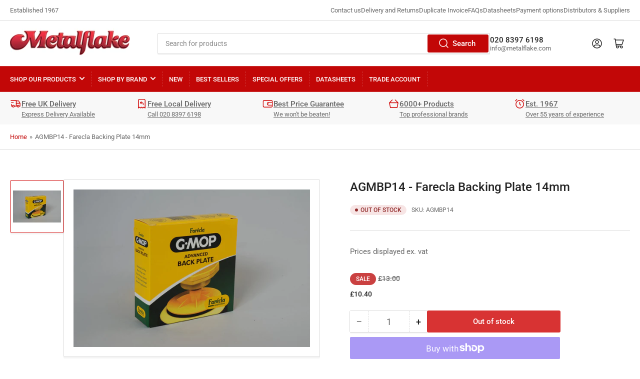

--- FILE ---
content_type: text/html; charset=utf-8
request_url: https://metalflake.com/products/agmbp14
body_size: 38877
content:
<!doctype html>
<html class="no-js" lang="en">
<head>
<!-- Google Tag Manager -->
<script>(function(w,d,s,l,i){w[l]=w[l]||[];w[l].push({'gtm.start':
new Date().getTime(),event:'gtm.js'});var f=d.getElementsByTagName(s)[0],
j=d.createElement(s),dl=l!='dataLayer'?'&l='+l:'';j.async=true;j.src=
'https://www.googletagmanager.com/gtm.js?id='+i+dl;f.parentNode.insertBefore(j,f);
})(window,document,'script','dataLayer','GTM-PV6GNN5');</script>
<!-- End Google Tag Manager -->
  
     <!-- Start cookieyes banner -->  <!-- End cookieyes banner --> 
	<meta charset="utf-8">

	<title>
		AGMBP14 - Farecla Backing Plate 14mm
 &ndash; Metalflake</title>

	

	









    
    
    
    





<meta property="og:site_name" content="Metalflake">
<meta property="og:url" content="https://metalflake.com/products/agmbp14">
<meta property="og:title" content="AGMBP14 - Farecla Backing Plate 14mm">
<meta property="og:type" content="product">
<meta property="og:description" content="Welcome to Metalflake: the home of automotive refinishing supplies on the web. With over 6,000 products available to buy via this website, no one else offers the level of quality and choice and our prices just can’t be beaten."><meta property="og:image" content="http://metalflake.com/cdn/shop/products/agmbp14-bi-01.1676.jpg?v=1670444462">
	<meta property="og:image:secure_url" content="https://metalflake.com/cdn/shop/products/agmbp14-bi-01.1676.jpg?v=1670444462">
	<meta property="og:image:width" content="1021">
	<meta property="og:image:height" content="680"><meta property="og:price:amount" content="10.40">
	<meta property="og:price:currency" content="GBP"><meta name="twitter:card" content="summary_large_image">
<meta name="twitter:title" content="AGMBP14 - Farecla Backing Plate 14mm">
<meta name="twitter:description" content="Welcome to Metalflake: the home of automotive refinishing supplies on the web. With over 6,000 products available to buy via this website, no one else offers the level of quality and choice and our prices just can’t be beaten.">


	<meta name="viewport" content="width=device-width, initial-scale=1">
	<link rel="canonical" href="https://metalflake.com/products/agmbp14">

	<link rel="preconnect" href="//cdn.shopify.com" crossorigin>

	
		<link rel="preconnect" href="//fonts.shopifycdn.com" crossorigin>
	

	
	
		<link rel="preload" as="font" href="//metalflake.com/cdn/fonts/roboto/roboto_n4.2019d890f07b1852f56ce63ba45b2db45d852cba.woff2" type="font/woff2" crossorigin>
	
	
		<link rel="preload" as="font" href="//metalflake.com/cdn/fonts/roboto/roboto_n5.250d51708d76acbac296b0e21ede8f81de4e37aa.woff2" type="font/woff2" crossorigin>
	
	

	



<style data-shopify>
	@font-face {
  font-family: Roboto;
  font-weight: 400;
  font-style: normal;
  font-display: swap;
  src: url("//metalflake.com/cdn/fonts/roboto/roboto_n4.2019d890f07b1852f56ce63ba45b2db45d852cba.woff2") format("woff2"),
       url("//metalflake.com/cdn/fonts/roboto/roboto_n4.238690e0007583582327135619c5f7971652fa9d.woff") format("woff");
}

	@font-face {
  font-family: Roboto;
  font-weight: 700;
  font-style: normal;
  font-display: swap;
  src: url("//metalflake.com/cdn/fonts/roboto/roboto_n7.f38007a10afbbde8976c4056bfe890710d51dec2.woff2") format("woff2"),
       url("//metalflake.com/cdn/fonts/roboto/roboto_n7.94bfdd3e80c7be00e128703d245c207769d763f9.woff") format("woff");
}

	@font-face {
  font-family: Roboto;
  font-weight: 400;
  font-style: italic;
  font-display: swap;
  src: url("//metalflake.com/cdn/fonts/roboto/roboto_i4.57ce898ccda22ee84f49e6b57ae302250655e2d4.woff2") format("woff2"),
       url("//metalflake.com/cdn/fonts/roboto/roboto_i4.b21f3bd061cbcb83b824ae8c7671a82587b264bf.woff") format("woff");
}

	@font-face {
  font-family: Roboto;
  font-weight: 700;
  font-style: italic;
  font-display: swap;
  src: url("//metalflake.com/cdn/fonts/roboto/roboto_i7.7ccaf9410746f2c53340607c42c43f90a9005937.woff2") format("woff2"),
       url("//metalflake.com/cdn/fonts/roboto/roboto_i7.49ec21cdd7148292bffea74c62c0df6e93551516.woff") format("woff");
}

	@font-face {
  font-family: Roboto;
  font-weight: 500;
  font-style: normal;
  font-display: swap;
  src: url("//metalflake.com/cdn/fonts/roboto/roboto_n5.250d51708d76acbac296b0e21ede8f81de4e37aa.woff2") format("woff2"),
       url("//metalflake.com/cdn/fonts/roboto/roboto_n5.535e8c56f4cbbdea416167af50ab0ff1360a3949.woff") format("woff");
}

	@font-face {
  font-family: Roboto;
  font-weight: 700;
  font-style: normal;
  font-display: swap;
  src: url("//metalflake.com/cdn/fonts/roboto/roboto_n7.f38007a10afbbde8976c4056bfe890710d51dec2.woff2") format("woff2"),
       url("//metalflake.com/cdn/fonts/roboto/roboto_n7.94bfdd3e80c7be00e128703d245c207769d763f9.woff") format("woff");
}

	@font-face {
  font-family: Roboto;
  font-weight: 500;
  font-style: italic;
  font-display: swap;
  src: url("//metalflake.com/cdn/fonts/roboto/roboto_i5.0ae24363bf5844e2ee3295d84078d36c9bd0faf4.woff2") format("woff2"),
       url("//metalflake.com/cdn/fonts/roboto/roboto_i5.a9cdb6a43048799fe739d389c60b64059e33cf12.woff") format("woff");
}

	@font-face {
  font-family: Roboto;
  font-weight: 700;
  font-style: italic;
  font-display: swap;
  src: url("//metalflake.com/cdn/fonts/roboto/roboto_i7.7ccaf9410746f2c53340607c42c43f90a9005937.woff2") format("woff2"),
       url("//metalflake.com/cdn/fonts/roboto/roboto_i7.49ec21cdd7148292bffea74c62c0df6e93551516.woff") format("woff");
}

@font-face {
  font-family: Roboto;
  font-weight: 500;
  font-style: normal;
  font-display: swap;
  src: url("//metalflake.com/cdn/fonts/roboto/roboto_n5.250d51708d76acbac296b0e21ede8f81de4e37aa.woff2") format("woff2"),
       url("//metalflake.com/cdn/fonts/roboto/roboto_n5.535e8c56f4cbbdea416167af50ab0ff1360a3949.woff") format("woff");
}

:root {
		--page-width: 146rem;
		--spacing-base-1: 2rem;

		--grid-desktop-horizontal-spacing: 20px;
		--grid-desktop-vertical-spacing: 20px;
		--grid-mobile-horizontal-spacing: 15px;
		--grid-mobile-vertical-spacing: 15px;

		--border-radius-base: 2px;
		--buttons-radius: 2px;
		--inputs-radius: 2px;
		--inputs-border-width: 1px;
		--inputs-border-opacity: .2;

		--color-base-white: #fff;
		--color-product-review-star: #ffc700;
		--color-base-text: 103, 103, 103;
		--color-base-text-alt: 35, 35, 35;
		--color-base-border: 218, 218, 218;
		--color-base-background-1: 255, 255, 255;
		--color-base-background-2: 248, 248, 248;
		--color-base-accent-1: 194, 7, 7;
		--color-base-accent-1-text: 255, 255, 255;
		--color-base-accent-2: 207, 0, 0;
		--color-base-accent-2-text: 255, 255, 255;
		--color-base-accent-3: 35, 35, 35;
		--color-base-accent-3-text: 255, 255, 255;

		
		
		
		

		--color-sale: rgba(202, 65, 65, 1.0);
		--color-sale-background: #f1cdcd;
		--color-error: rgba(146, 44, 44, 1.0);
		--color-error-background: #f7e5e5;
		--color-success: rgba(51, 114, 57, 1.0);
		--color-success-background: #ddf0df;
		--color-warning: rgba(189, 107, 27, 1.0);
		--color-warning-background: #f8e1cb;

		--font-body-family: Roboto, sans-serif;
		--font-body-style: normal;
		--font-body-weight: 400;
		--font-bolder-weight: 500;

		--font-heading-family: Roboto, sans-serif;
		--font-heading-style: normal;
		--font-heading-weight: 500;

		--font-body-scale: 1.0;
		--font-heading-scale: 1.0;

		--font-buttons-family: Roboto,sans-serif;
	}
</style>


	<link href="//metalflake.com/cdn/shop/t/6/assets/base.css?v=28484802461723096891684499761" rel="stylesheet" type="text/css" media="all" />
    <link href="//metalflake.com/cdn/shop/t/6/assets/metalflake.css?v=102118727858681929801689786286" rel="stylesheet" type="text/css" media="all" />

	<script src="//metalflake.com/cdn/shop/t/6/assets/scripts.js?v=25783091349388897861684499761" defer="defer"></script>

	
		<link rel="icon" type="image/png" href="//metalflake.com/cdn/shop/files/metalflake_m-01.png?crop=center&height=32&v=1671013685&width=32">
	

	<script>window.performance && window.performance.mark && window.performance.mark('shopify.content_for_header.start');</script><meta name="google-site-verification" content="kOchAO_-PyMsSxMqUjWQtfz9Elg6qGKk9ddsRYVV7i0">
<meta id="shopify-digital-wallet" name="shopify-digital-wallet" content="/68692508991/digital_wallets/dialog">
<meta name="shopify-checkout-api-token" content="b394b0e9b94848e7481b50947cf2a2be">
<meta id="in-context-paypal-metadata" data-shop-id="68692508991" data-venmo-supported="false" data-environment="production" data-locale="en_US" data-paypal-v4="true" data-currency="GBP">
<link rel="alternate" type="application/json+oembed" href="https://metalflake.com/products/agmbp14.oembed">
<script async="async" src="/checkouts/internal/preloads.js?locale=en-GB"></script>
<link rel="preconnect" href="https://shop.app" crossorigin="anonymous">
<script async="async" src="https://shop.app/checkouts/internal/preloads.js?locale=en-GB&shop_id=68692508991" crossorigin="anonymous"></script>
<script id="apple-pay-shop-capabilities" type="application/json">{"shopId":68692508991,"countryCode":"GB","currencyCode":"GBP","merchantCapabilities":["supports3DS"],"merchantId":"gid:\/\/shopify\/Shop\/68692508991","merchantName":"Metalflake","requiredBillingContactFields":["postalAddress","email","phone"],"requiredShippingContactFields":["postalAddress","email","phone"],"shippingType":"shipping","supportedNetworks":["visa","maestro","masterCard","amex","discover","elo"],"total":{"type":"pending","label":"Metalflake","amount":"1.00"},"shopifyPaymentsEnabled":true,"supportsSubscriptions":true}</script>
<script id="shopify-features" type="application/json">{"accessToken":"b394b0e9b94848e7481b50947cf2a2be","betas":["rich-media-storefront-analytics"],"domain":"metalflake.com","predictiveSearch":true,"shopId":68692508991,"locale":"en"}</script>
<script>var Shopify = Shopify || {};
Shopify.shop = "metalflake.myshopify.com";
Shopify.locale = "en";
Shopify.currency = {"active":"GBP","rate":"1.0"};
Shopify.country = "GB";
Shopify.theme = {"name":"metalflake_theme\/main (with SparkLayer)","id":150077964607,"schema_name":"Athens","schema_version":"1.5.0","theme_store_id":null,"role":"main"};
Shopify.theme.handle = "null";
Shopify.theme.style = {"id":null,"handle":null};
Shopify.cdnHost = "metalflake.com/cdn";
Shopify.routes = Shopify.routes || {};
Shopify.routes.root = "/";</script>
<script type="module">!function(o){(o.Shopify=o.Shopify||{}).modules=!0}(window);</script>
<script>!function(o){function n(){var o=[];function n(){o.push(Array.prototype.slice.apply(arguments))}return n.q=o,n}var t=o.Shopify=o.Shopify||{};t.loadFeatures=n(),t.autoloadFeatures=n()}(window);</script>
<script>
  window.ShopifyPay = window.ShopifyPay || {};
  window.ShopifyPay.apiHost = "shop.app\/pay";
  window.ShopifyPay.redirectState = null;
</script>
<script id="shop-js-analytics" type="application/json">{"pageType":"product"}</script>
<script defer="defer" async type="module" src="//metalflake.com/cdn/shopifycloud/shop-js/modules/v2/client.init-shop-cart-sync_BT-GjEfc.en.esm.js"></script>
<script defer="defer" async type="module" src="//metalflake.com/cdn/shopifycloud/shop-js/modules/v2/chunk.common_D58fp_Oc.esm.js"></script>
<script defer="defer" async type="module" src="//metalflake.com/cdn/shopifycloud/shop-js/modules/v2/chunk.modal_xMitdFEc.esm.js"></script>
<script type="module">
  await import("//metalflake.com/cdn/shopifycloud/shop-js/modules/v2/client.init-shop-cart-sync_BT-GjEfc.en.esm.js");
await import("//metalflake.com/cdn/shopifycloud/shop-js/modules/v2/chunk.common_D58fp_Oc.esm.js");
await import("//metalflake.com/cdn/shopifycloud/shop-js/modules/v2/chunk.modal_xMitdFEc.esm.js");

  window.Shopify.SignInWithShop?.initShopCartSync?.({"fedCMEnabled":true,"windoidEnabled":true});

</script>
<script>
  window.Shopify = window.Shopify || {};
  if (!window.Shopify.featureAssets) window.Shopify.featureAssets = {};
  window.Shopify.featureAssets['shop-js'] = {"shop-cart-sync":["modules/v2/client.shop-cart-sync_DZOKe7Ll.en.esm.js","modules/v2/chunk.common_D58fp_Oc.esm.js","modules/v2/chunk.modal_xMitdFEc.esm.js"],"init-fed-cm":["modules/v2/client.init-fed-cm_B6oLuCjv.en.esm.js","modules/v2/chunk.common_D58fp_Oc.esm.js","modules/v2/chunk.modal_xMitdFEc.esm.js"],"shop-cash-offers":["modules/v2/client.shop-cash-offers_D2sdYoxE.en.esm.js","modules/v2/chunk.common_D58fp_Oc.esm.js","modules/v2/chunk.modal_xMitdFEc.esm.js"],"shop-login-button":["modules/v2/client.shop-login-button_QeVjl5Y3.en.esm.js","modules/v2/chunk.common_D58fp_Oc.esm.js","modules/v2/chunk.modal_xMitdFEc.esm.js"],"pay-button":["modules/v2/client.pay-button_DXTOsIq6.en.esm.js","modules/v2/chunk.common_D58fp_Oc.esm.js","modules/v2/chunk.modal_xMitdFEc.esm.js"],"shop-button":["modules/v2/client.shop-button_DQZHx9pm.en.esm.js","modules/v2/chunk.common_D58fp_Oc.esm.js","modules/v2/chunk.modal_xMitdFEc.esm.js"],"avatar":["modules/v2/client.avatar_BTnouDA3.en.esm.js"],"init-windoid":["modules/v2/client.init-windoid_CR1B-cfM.en.esm.js","modules/v2/chunk.common_D58fp_Oc.esm.js","modules/v2/chunk.modal_xMitdFEc.esm.js"],"init-shop-for-new-customer-accounts":["modules/v2/client.init-shop-for-new-customer-accounts_C_vY_xzh.en.esm.js","modules/v2/client.shop-login-button_QeVjl5Y3.en.esm.js","modules/v2/chunk.common_D58fp_Oc.esm.js","modules/v2/chunk.modal_xMitdFEc.esm.js"],"init-shop-email-lookup-coordinator":["modules/v2/client.init-shop-email-lookup-coordinator_BI7n9ZSv.en.esm.js","modules/v2/chunk.common_D58fp_Oc.esm.js","modules/v2/chunk.modal_xMitdFEc.esm.js"],"init-shop-cart-sync":["modules/v2/client.init-shop-cart-sync_BT-GjEfc.en.esm.js","modules/v2/chunk.common_D58fp_Oc.esm.js","modules/v2/chunk.modal_xMitdFEc.esm.js"],"shop-toast-manager":["modules/v2/client.shop-toast-manager_DiYdP3xc.en.esm.js","modules/v2/chunk.common_D58fp_Oc.esm.js","modules/v2/chunk.modal_xMitdFEc.esm.js"],"init-customer-accounts":["modules/v2/client.init-customer-accounts_D9ZNqS-Q.en.esm.js","modules/v2/client.shop-login-button_QeVjl5Y3.en.esm.js","modules/v2/chunk.common_D58fp_Oc.esm.js","modules/v2/chunk.modal_xMitdFEc.esm.js"],"init-customer-accounts-sign-up":["modules/v2/client.init-customer-accounts-sign-up_iGw4briv.en.esm.js","modules/v2/client.shop-login-button_QeVjl5Y3.en.esm.js","modules/v2/chunk.common_D58fp_Oc.esm.js","modules/v2/chunk.modal_xMitdFEc.esm.js"],"shop-follow-button":["modules/v2/client.shop-follow-button_CqMgW2wH.en.esm.js","modules/v2/chunk.common_D58fp_Oc.esm.js","modules/v2/chunk.modal_xMitdFEc.esm.js"],"checkout-modal":["modules/v2/client.checkout-modal_xHeaAweL.en.esm.js","modules/v2/chunk.common_D58fp_Oc.esm.js","modules/v2/chunk.modal_xMitdFEc.esm.js"],"shop-login":["modules/v2/client.shop-login_D91U-Q7h.en.esm.js","modules/v2/chunk.common_D58fp_Oc.esm.js","modules/v2/chunk.modal_xMitdFEc.esm.js"],"lead-capture":["modules/v2/client.lead-capture_BJmE1dJe.en.esm.js","modules/v2/chunk.common_D58fp_Oc.esm.js","modules/v2/chunk.modal_xMitdFEc.esm.js"],"payment-terms":["modules/v2/client.payment-terms_Ci9AEqFq.en.esm.js","modules/v2/chunk.common_D58fp_Oc.esm.js","modules/v2/chunk.modal_xMitdFEc.esm.js"]};
</script>
<script>(function() {
  var isLoaded = false;
  function asyncLoad() {
    if (isLoaded) return;
    isLoaded = true;
    var urls = ["https:\/\/chimpstatic.com\/mcjs-connected\/js\/users\/fc85293570d24425de63de729\/dec5d06b2a7d69a0e3bd2d7f7.js?shop=metalflake.myshopify.com","https:\/\/cdn.s3.pop-convert.com\/pcjs.production.min.js?unique_id=metalflake.myshopify.com\u0026shop=metalflake.myshopify.com","https:\/\/script.pop-convert.com\/new-micro\/production.pc.min.js?unique_id=metalflake.myshopify.com\u0026shop=metalflake.myshopify.com"];
    for (var i = 0; i < urls.length; i++) {
      var s = document.createElement('script');
      s.type = 'text/javascript';
      s.async = true;
      s.src = urls[i];
      var x = document.getElementsByTagName('script')[0];
      x.parentNode.insertBefore(s, x);
    }
  };
  if(window.attachEvent) {
    window.attachEvent('onload', asyncLoad);
  } else {
    window.addEventListener('load', asyncLoad, false);
  }
})();</script>
<script id="__st">var __st={"a":68692508991,"offset":0,"reqid":"1bde3675-08c8-4538-a06f-18c1beb567a1-1769320573","pageurl":"metalflake.com\/products\/agmbp14","u":"b141db9a4a4c","p":"product","rtyp":"product","rid":8080105275711};</script>
<script>window.ShopifyPaypalV4VisibilityTracking = true;</script>
<script id="captcha-bootstrap">!function(){'use strict';const t='contact',e='account',n='new_comment',o=[[t,t],['blogs',n],['comments',n],[t,'customer']],c=[[e,'customer_login'],[e,'guest_login'],[e,'recover_customer_password'],[e,'create_customer']],r=t=>t.map((([t,e])=>`form[action*='/${t}']:not([data-nocaptcha='true']) input[name='form_type'][value='${e}']`)).join(','),a=t=>()=>t?[...document.querySelectorAll(t)].map((t=>t.form)):[];function s(){const t=[...o],e=r(t);return a(e)}const i='password',u='form_key',d=['recaptcha-v3-token','g-recaptcha-response','h-captcha-response',i],f=()=>{try{return window.sessionStorage}catch{return}},m='__shopify_v',_=t=>t.elements[u];function p(t,e,n=!1){try{const o=window.sessionStorage,c=JSON.parse(o.getItem(e)),{data:r}=function(t){const{data:e,action:n}=t;return t[m]||n?{data:e,action:n}:{data:t,action:n}}(c);for(const[e,n]of Object.entries(r))t.elements[e]&&(t.elements[e].value=n);n&&o.removeItem(e)}catch(o){console.error('form repopulation failed',{error:o})}}const l='form_type',E='cptcha';function T(t){t.dataset[E]=!0}const w=window,h=w.document,L='Shopify',v='ce_forms',y='captcha';let A=!1;((t,e)=>{const n=(g='f06e6c50-85a8-45c8-87d0-21a2b65856fe',I='https://cdn.shopify.com/shopifycloud/storefront-forms-hcaptcha/ce_storefront_forms_captcha_hcaptcha.v1.5.2.iife.js',D={infoText:'Protected by hCaptcha',privacyText:'Privacy',termsText:'Terms'},(t,e,n)=>{const o=w[L][v],c=o.bindForm;if(c)return c(t,g,e,D).then(n);var r;o.q.push([[t,g,e,D],n]),r=I,A||(h.body.append(Object.assign(h.createElement('script'),{id:'captcha-provider',async:!0,src:r})),A=!0)});var g,I,D;w[L]=w[L]||{},w[L][v]=w[L][v]||{},w[L][v].q=[],w[L][y]=w[L][y]||{},w[L][y].protect=function(t,e){n(t,void 0,e),T(t)},Object.freeze(w[L][y]),function(t,e,n,w,h,L){const[v,y,A,g]=function(t,e,n){const i=e?o:[],u=t?c:[],d=[...i,...u],f=r(d),m=r(i),_=r(d.filter((([t,e])=>n.includes(e))));return[a(f),a(m),a(_),s()]}(w,h,L),I=t=>{const e=t.target;return e instanceof HTMLFormElement?e:e&&e.form},D=t=>v().includes(t);t.addEventListener('submit',(t=>{const e=I(t);if(!e)return;const n=D(e)&&!e.dataset.hcaptchaBound&&!e.dataset.recaptchaBound,o=_(e),c=g().includes(e)&&(!o||!o.value);(n||c)&&t.preventDefault(),c&&!n&&(function(t){try{if(!f())return;!function(t){const e=f();if(!e)return;const n=_(t);if(!n)return;const o=n.value;o&&e.removeItem(o)}(t);const e=Array.from(Array(32),(()=>Math.random().toString(36)[2])).join('');!function(t,e){_(t)||t.append(Object.assign(document.createElement('input'),{type:'hidden',name:u})),t.elements[u].value=e}(t,e),function(t,e){const n=f();if(!n)return;const o=[...t.querySelectorAll(`input[type='${i}']`)].map((({name:t})=>t)),c=[...d,...o],r={};for(const[a,s]of new FormData(t).entries())c.includes(a)||(r[a]=s);n.setItem(e,JSON.stringify({[m]:1,action:t.action,data:r}))}(t,e)}catch(e){console.error('failed to persist form',e)}}(e),e.submit())}));const S=(t,e)=>{t&&!t.dataset[E]&&(n(t,e.some((e=>e===t))),T(t))};for(const o of['focusin','change'])t.addEventListener(o,(t=>{const e=I(t);D(e)&&S(e,y())}));const B=e.get('form_key'),M=e.get(l),P=B&&M;t.addEventListener('DOMContentLoaded',(()=>{const t=y();if(P)for(const e of t)e.elements[l].value===M&&p(e,B);[...new Set([...A(),...v().filter((t=>'true'===t.dataset.shopifyCaptcha))])].forEach((e=>S(e,t)))}))}(h,new URLSearchParams(w.location.search),n,t,e,['guest_login'])})(!0,!0)}();</script>
<script integrity="sha256-4kQ18oKyAcykRKYeNunJcIwy7WH5gtpwJnB7kiuLZ1E=" data-source-attribution="shopify.loadfeatures" defer="defer" src="//metalflake.com/cdn/shopifycloud/storefront/assets/storefront/load_feature-a0a9edcb.js" crossorigin="anonymous"></script>
<script crossorigin="anonymous" defer="defer" src="//metalflake.com/cdn/shopifycloud/storefront/assets/shopify_pay/storefront-65b4c6d7.js?v=20250812"></script>
<script data-source-attribution="shopify.dynamic_checkout.dynamic.init">var Shopify=Shopify||{};Shopify.PaymentButton=Shopify.PaymentButton||{isStorefrontPortableWallets:!0,init:function(){window.Shopify.PaymentButton.init=function(){};var t=document.createElement("script");t.src="https://metalflake.com/cdn/shopifycloud/portable-wallets/latest/portable-wallets.en.js",t.type="module",document.head.appendChild(t)}};
</script>
<script data-source-attribution="shopify.dynamic_checkout.buyer_consent">
  function portableWalletsHideBuyerConsent(e){var t=document.getElementById("shopify-buyer-consent"),n=document.getElementById("shopify-subscription-policy-button");t&&n&&(t.classList.add("hidden"),t.setAttribute("aria-hidden","true"),n.removeEventListener("click",e))}function portableWalletsShowBuyerConsent(e){var t=document.getElementById("shopify-buyer-consent"),n=document.getElementById("shopify-subscription-policy-button");t&&n&&(t.classList.remove("hidden"),t.removeAttribute("aria-hidden"),n.addEventListener("click",e))}window.Shopify?.PaymentButton&&(window.Shopify.PaymentButton.hideBuyerConsent=portableWalletsHideBuyerConsent,window.Shopify.PaymentButton.showBuyerConsent=portableWalletsShowBuyerConsent);
</script>
<script>
  function portableWalletsCleanup(e){e&&e.src&&console.error("Failed to load portable wallets script "+e.src);var t=document.querySelectorAll("shopify-accelerated-checkout .shopify-payment-button__skeleton, shopify-accelerated-checkout-cart .wallet-cart-button__skeleton"),e=document.getElementById("shopify-buyer-consent");for(let e=0;e<t.length;e++)t[e].remove();e&&e.remove()}function portableWalletsNotLoadedAsModule(e){e instanceof ErrorEvent&&"string"==typeof e.message&&e.message.includes("import.meta")&&"string"==typeof e.filename&&e.filename.includes("portable-wallets")&&(window.removeEventListener("error",portableWalletsNotLoadedAsModule),window.Shopify.PaymentButton.failedToLoad=e,"loading"===document.readyState?document.addEventListener("DOMContentLoaded",window.Shopify.PaymentButton.init):window.Shopify.PaymentButton.init())}window.addEventListener("error",portableWalletsNotLoadedAsModule);
</script>

<script type="module" src="https://metalflake.com/cdn/shopifycloud/portable-wallets/latest/portable-wallets.en.js" onError="portableWalletsCleanup(this)" crossorigin="anonymous"></script>
<script nomodule>
  document.addEventListener("DOMContentLoaded", portableWalletsCleanup);
</script>

<link id="shopify-accelerated-checkout-styles" rel="stylesheet" media="screen" href="https://metalflake.com/cdn/shopifycloud/portable-wallets/latest/accelerated-checkout-backwards-compat.css" crossorigin="anonymous">
<style id="shopify-accelerated-checkout-cart">
        #shopify-buyer-consent {
  margin-top: 1em;
  display: inline-block;
  width: 100%;
}

#shopify-buyer-consent.hidden {
  display: none;
}

#shopify-subscription-policy-button {
  background: none;
  border: none;
  padding: 0;
  text-decoration: underline;
  font-size: inherit;
  cursor: pointer;
}

#shopify-subscription-policy-button::before {
  box-shadow: none;
}

      </style>

<script>window.performance && window.performance.mark && window.performance.mark('shopify.content_for_header.end');</script>

	<script>
		document.documentElement.className = document.documentElement.className.replace('no-js', 'js');
		if (Shopify.designMode) {
			document.documentElement.classList.add('shopify-design-mode');
		}
	</script>



<script type="text/javascript">
window.dataLayer = window.dataLayer || [];

window.appStart = function(){
  window.productPageHandle = function(){

    var productName = "AGMBP14 - Farecla Backing Plate 14mm";
    var productId = "8080105275711";
    var productPrice = "10.40";
    var productBrand = "Farecla Products";
    var productCollection = "Ancillaries";
    var productType = "Single Web Product";
    var productSku = "AGMBP14";
    var productVariantId = "55931737735541";
    var productVariantTitle = "Default Title";

    window.dataLayer.push({
      event: "analyzify_productDetail",
      productId: productId,
      productName: productName,
      productPrice: productPrice,
      productBrand: productBrand,
      productCategory: productCollection,
      productType: productType,
      productSku: productSku,
      productVariantId: productVariantId,
      productVariantTitle: productVariantTitle,
      currency: "GBP",
    });
  };

  window.allPageHandle = function(){
    window.dataLayer.push({
      event: "ga4kit_info",
      contentGroup: "product",
      
        userType: "visitor",
      
    });
  };
  allPageHandle();
      
  
    productPageHandle();
  

}
appStart();
</script>
    

  

<!-- Add this to layout/theme.liquid before closing head tag--><!-- BEGIN app block: shopify://apps/warnify-pro-warnings/blocks/main/b82106ea-6172-4ab0-814f-17df1cb2b18a --><!-- BEGIN app snippet: product -->
<script>    var Elspw = {        params: {            money_format: "£{{amount}}",            cart: {                "total_price" : 0,                "attributes": {},                "items" : [                ]            }        }    };    Elspw.params.product = {        "id": 8080105275711,        "title": "AGMBP14 - Farecla Backing Plate 14mm",        "handle": "agmbp14",        "tags": ["Ancillaries","Farecla","Foams","Pads"],        "variants":[{"id":55931737735541,"qty":0 === null ? 999 : 0,"title":"Default Title","policy":"deny"}],        "collection_ids":[429897285951,429897548095,429892501823]    };</script><!-- END app snippet --><!-- BEGIN app snippet: settings -->
  <script>    (function(){      Elspw.loadScript=function(a,b){var c=document.createElement("script");c.type="text/javascript",c.readyState?c.onreadystatechange=function(){"loaded"!=c.readyState&&"complete"!=c.readyState||(c.onreadystatechange=null,b())}:c.onload=function(){b()},c.src=a,document.getElementsByTagName("head")[0].appendChild(c)};      Elspw.config= {"enabled":true,"grid_enabled":1,"button":"form[action*=\"/cart/add\"] .button-add-to-cart, form[action*=\"/cart/add\"] [type=submit], form[action*=\"/cart/add\"] .add_to_cart, form[action*=\"/cart/add\"] .shopify-payment-button__button, form[action*=\"/cart/add\"] .shopify-payment-button__more-options","css":"","tag":"Els PW","alerts":[{"id":23236,"shop_id":16857,"enabled":1,"name":"Starchem SynStryp Paint Stripper Disclaimer","settings":{"checkout_allowed":true,"line_item_property":"I have read and understood the data sheet associated with this product and confirm that I have the necessary training and /or accreditation to purchase and use this product."},"design_settings":"","message":"<p><strong>{{product.title}}</strong></p>\n<p>By adding this product to basket I am confirming that I have read and understood the <a title=\"Synstryp Disclaimer\" href=\"https://cdn.shopify.com/s/files/1/0686/9250/8991/files/PS-50_MSDS_-_new_Feb.2021-1.pdf?v=1677243365\" target=\"_blank\" rel=\"noopener\">data sheet associated with this product</a> and confirm that I have the necessary training and /or accreditation to purchase and use this product.</p>","based_on":"products","one_time":0,"geo_enabled":0,"geo":[],"created_at":"2023-02-24T12:57:41.000000Z","updated_at":"2023-02-24T12:57:41.000000Z","tag":"Els PW 23236"}],"cdn":"https://s3.amazonaws.com/els-apps/product-warnings/","theme_app_extensions_enabled":1} ;    })(Elspw)  </script>  <script defer src="https://cdn.shopify.com/extensions/019b92bb-38ba-793e-9baf-3c5308a58e87/cli-20/assets/app.js"></script>

<script>
  Elspw.params.elsGeoScriptPath = "https://cdn.shopify.com/extensions/019b92bb-38ba-793e-9baf-3c5308a58e87/cli-20/assets/els.geo.js";
  Elspw.params.remodalScriptPath = "https://cdn.shopify.com/extensions/019b92bb-38ba-793e-9baf-3c5308a58e87/cli-20/assets/remodal.js";
  Elspw.params.cssPath = "https://cdn.shopify.com/extensions/019b92bb-38ba-793e-9baf-3c5308a58e87/cli-20/assets/app.css";
</script><!-- END app snippet --><!-- BEGIN app snippet: elspw-jsons -->



  <script type="application/json" id="elspw-product">
    
          {        "id": 8080105275711,        "title": "AGMBP14 - Farecla Backing Plate 14mm",        "handle": "agmbp14",        "tags": ["Ancillaries","Farecla","Foams","Pads"],        "variants":[{"id":55931737735541,"qty":0,"title":"Default Title","policy":"deny"}],        "collection_ids":[429897285951,429897548095,429892501823]      }    
  </script>



<!-- END app snippet -->


<!-- END app block --><!-- BEGIN app block: shopify://apps/infinite-scroll/blocks/app-embed/a3bc84f2-5d30-48ba-bdd2-bc9edbc709f6 --><!-- BEGIN app snippet: app-embed -->

    

<script type="application/json" id="magepowapp-infinitescroll-loader" >
    <svg
      version="1.1"
      xmlns="http://www.w3.org/2000/svg"
      xmlns:xlink="http://www.w3.org/1999/xlink"
      x="0px"
      y="0px"
      width="50px"
      height="50px"
      viewBox="0 0 40 40"
      enable-background="new 0 0 40 40"
      xml:space="preserve"
    >
      <path opacity="1" fill="#016E52" d="M20.201,5.169c-8.254,0-14.946,6.692-14.946,14.946c0,8.255,6.692,14.946,14.946,14.946
        s14.946-6.691,14.946-14.946C35.146,11.861,28.455,5.169,20.201,5.169z M20.201,31.749c-6.425,0-11.634-5.208-11.634-11.634
        c0-6.425,5.209-11.634,11.634-11.634c6.425,0,11.633,5.209,11.633,11.634C31.834,26.541,26.626,31.749,20.201,31.749z"/>
      <path fill="#ffffff" d="M26.013,10.047l1.654-2.866c-2.198-1.272-4.743-2.012-7.466-2.012h0v3.312h0
        C22.32,8.481,24.301,9.057,26.013,10.047z">
        <animateTransform attributeType="xml"
          attributeName="transform"
          type="rotate"
          from="0 20 20"
          to="360 20 20"
          dur="0.5s"
          repeatCount="indefinite"/>
        </path>
    </svg>
  </script><script
  type="application/json"
  id="magepowapps-infinitescroll-settings"
  data-loading="https://cdn.shopify.com/extensions/019b0946-8238-7b29-a39c-7bd6fa4def81/app-e-xtension-138/assets/loader.svg"
  data-asset-css="https://cdn.shopify.com/extensions/019b0946-8238-7b29-a39c-7bd6fa4def81/app-e-xtension-138/assets/infinitescroll.min.css"
  data-page_type="product"
  data-item-count="0"
  data-plan=""
>
  {"autoLink":true,"offset":-1,"font_size":1,"borderSize":1,"borderRadius":5,"imageMaxWidth":100,"circleColor":"#016E52","backgroundButtonLoadmore":"#c20707","borderColor":"#c20707","textLoadmoreColor":"","textLoadingColor":"#121212","colorArrowBacktotop":"#000000","backgroundBacktotop":"#ffffff","prevMoreButtonText":"","loadingText":"Loading ...","loadMoreButtonText":"Load More ...","container":"","item":"","pagination":"","custom_css":""}
</script>
<script
  class="x-magepow-init"
  type="application/json"
  data-infinitescroll="https://cdn.shopify.com/extensions/019b0946-8238-7b29-a39c-7bd6fa4def81/app-e-xtension-138/assets/infinitescroll.min.js"
></script>
<style data-shopify>
  :root{
  --ias-border-width: 1px;
  --ias-border-color: #c20707;
  --ias-border-radius: 5px;
  --ias-bg-loadmore-color: #c20707;
  --ias-bg-backtotop-color: #ffffff;
  --ias-arrow-border-color: #000000;
  }
  .ias-trigger, .ias-spinner, .ias-noneleft, .ias-text {font-size: 1em;}
  .ias-trigger .load-more {}
  .ias-spinner span em {color: #121212;}
  .ias-noneleft {}
  .ias-noneleft .load-end {}
  .ias-spinner img {
    max-width: 100%;
  }
  
</style>
<!-- END app snippet --><!-- END app block --><script src="https://cdn.shopify.com/extensions/019b0946-8238-7b29-a39c-7bd6fa4def81/app-e-xtension-138/assets/script.min.js" type="text/javascript" defer="defer"></script>
<link href="https://monorail-edge.shopifysvc.com" rel="dns-prefetch">
<script>(function(){if ("sendBeacon" in navigator && "performance" in window) {try {var session_token_from_headers = performance.getEntriesByType('navigation')[0].serverTiming.find(x => x.name == '_s').description;} catch {var session_token_from_headers = undefined;}var session_cookie_matches = document.cookie.match(/_shopify_s=([^;]*)/);var session_token_from_cookie = session_cookie_matches && session_cookie_matches.length === 2 ? session_cookie_matches[1] : "";var session_token = session_token_from_headers || session_token_from_cookie || "";function handle_abandonment_event(e) {var entries = performance.getEntries().filter(function(entry) {return /monorail-edge.shopifysvc.com/.test(entry.name);});if (!window.abandonment_tracked && entries.length === 0) {window.abandonment_tracked = true;var currentMs = Date.now();var navigation_start = performance.timing.navigationStart;var payload = {shop_id: 68692508991,url: window.location.href,navigation_start,duration: currentMs - navigation_start,session_token,page_type: "product"};window.navigator.sendBeacon("https://monorail-edge.shopifysvc.com/v1/produce", JSON.stringify({schema_id: "online_store_buyer_site_abandonment/1.1",payload: payload,metadata: {event_created_at_ms: currentMs,event_sent_at_ms: currentMs}}));}}window.addEventListener('pagehide', handle_abandonment_event);}}());</script>
<script id="web-pixels-manager-setup">(function e(e,d,r,n,o){if(void 0===o&&(o={}),!Boolean(null===(a=null===(i=window.Shopify)||void 0===i?void 0:i.analytics)||void 0===a?void 0:a.replayQueue)){var i,a;window.Shopify=window.Shopify||{};var t=window.Shopify;t.analytics=t.analytics||{};var s=t.analytics;s.replayQueue=[],s.publish=function(e,d,r){return s.replayQueue.push([e,d,r]),!0};try{self.performance.mark("wpm:start")}catch(e){}var l=function(){var e={modern:/Edge?\/(1{2}[4-9]|1[2-9]\d|[2-9]\d{2}|\d{4,})\.\d+(\.\d+|)|Firefox\/(1{2}[4-9]|1[2-9]\d|[2-9]\d{2}|\d{4,})\.\d+(\.\d+|)|Chrom(ium|e)\/(9{2}|\d{3,})\.\d+(\.\d+|)|(Maci|X1{2}).+ Version\/(15\.\d+|(1[6-9]|[2-9]\d|\d{3,})\.\d+)([,.]\d+|)( \(\w+\)|)( Mobile\/\w+|) Safari\/|Chrome.+OPR\/(9{2}|\d{3,})\.\d+\.\d+|(CPU[ +]OS|iPhone[ +]OS|CPU[ +]iPhone|CPU IPhone OS|CPU iPad OS)[ +]+(15[._]\d+|(1[6-9]|[2-9]\d|\d{3,})[._]\d+)([._]\d+|)|Android:?[ /-](13[3-9]|1[4-9]\d|[2-9]\d{2}|\d{4,})(\.\d+|)(\.\d+|)|Android.+Firefox\/(13[5-9]|1[4-9]\d|[2-9]\d{2}|\d{4,})\.\d+(\.\d+|)|Android.+Chrom(ium|e)\/(13[3-9]|1[4-9]\d|[2-9]\d{2}|\d{4,})\.\d+(\.\d+|)|SamsungBrowser\/([2-9]\d|\d{3,})\.\d+/,legacy:/Edge?\/(1[6-9]|[2-9]\d|\d{3,})\.\d+(\.\d+|)|Firefox\/(5[4-9]|[6-9]\d|\d{3,})\.\d+(\.\d+|)|Chrom(ium|e)\/(5[1-9]|[6-9]\d|\d{3,})\.\d+(\.\d+|)([\d.]+$|.*Safari\/(?![\d.]+ Edge\/[\d.]+$))|(Maci|X1{2}).+ Version\/(10\.\d+|(1[1-9]|[2-9]\d|\d{3,})\.\d+)([,.]\d+|)( \(\w+\)|)( Mobile\/\w+|) Safari\/|Chrome.+OPR\/(3[89]|[4-9]\d|\d{3,})\.\d+\.\d+|(CPU[ +]OS|iPhone[ +]OS|CPU[ +]iPhone|CPU IPhone OS|CPU iPad OS)[ +]+(10[._]\d+|(1[1-9]|[2-9]\d|\d{3,})[._]\d+)([._]\d+|)|Android:?[ /-](13[3-9]|1[4-9]\d|[2-9]\d{2}|\d{4,})(\.\d+|)(\.\d+|)|Mobile Safari.+OPR\/([89]\d|\d{3,})\.\d+\.\d+|Android.+Firefox\/(13[5-9]|1[4-9]\d|[2-9]\d{2}|\d{4,})\.\d+(\.\d+|)|Android.+Chrom(ium|e)\/(13[3-9]|1[4-9]\d|[2-9]\d{2}|\d{4,})\.\d+(\.\d+|)|Android.+(UC? ?Browser|UCWEB|U3)[ /]?(15\.([5-9]|\d{2,})|(1[6-9]|[2-9]\d|\d{3,})\.\d+)\.\d+|SamsungBrowser\/(5\.\d+|([6-9]|\d{2,})\.\d+)|Android.+MQ{2}Browser\/(14(\.(9|\d{2,})|)|(1[5-9]|[2-9]\d|\d{3,})(\.\d+|))(\.\d+|)|K[Aa][Ii]OS\/(3\.\d+|([4-9]|\d{2,})\.\d+)(\.\d+|)/},d=e.modern,r=e.legacy,n=navigator.userAgent;return n.match(d)?"modern":n.match(r)?"legacy":"unknown"}(),u="modern"===l?"modern":"legacy",c=(null!=n?n:{modern:"",legacy:""})[u],f=function(e){return[e.baseUrl,"/wpm","/b",e.hashVersion,"modern"===e.buildTarget?"m":"l",".js"].join("")}({baseUrl:d,hashVersion:r,buildTarget:u}),m=function(e){var d=e.version,r=e.bundleTarget,n=e.surface,o=e.pageUrl,i=e.monorailEndpoint;return{emit:function(e){var a=e.status,t=e.errorMsg,s=(new Date).getTime(),l=JSON.stringify({metadata:{event_sent_at_ms:s},events:[{schema_id:"web_pixels_manager_load/3.1",payload:{version:d,bundle_target:r,page_url:o,status:a,surface:n,error_msg:t},metadata:{event_created_at_ms:s}}]});if(!i)return console&&console.warn&&console.warn("[Web Pixels Manager] No Monorail endpoint provided, skipping logging."),!1;try{return self.navigator.sendBeacon.bind(self.navigator)(i,l)}catch(e){}var u=new XMLHttpRequest;try{return u.open("POST",i,!0),u.setRequestHeader("Content-Type","text/plain"),u.send(l),!0}catch(e){return console&&console.warn&&console.warn("[Web Pixels Manager] Got an unhandled error while logging to Monorail."),!1}}}}({version:r,bundleTarget:l,surface:e.surface,pageUrl:self.location.href,monorailEndpoint:e.monorailEndpoint});try{o.browserTarget=l,function(e){var d=e.src,r=e.async,n=void 0===r||r,o=e.onload,i=e.onerror,a=e.sri,t=e.scriptDataAttributes,s=void 0===t?{}:t,l=document.createElement("script"),u=document.querySelector("head"),c=document.querySelector("body");if(l.async=n,l.src=d,a&&(l.integrity=a,l.crossOrigin="anonymous"),s)for(var f in s)if(Object.prototype.hasOwnProperty.call(s,f))try{l.dataset[f]=s[f]}catch(e){}if(o&&l.addEventListener("load",o),i&&l.addEventListener("error",i),u)u.appendChild(l);else{if(!c)throw new Error("Did not find a head or body element to append the script");c.appendChild(l)}}({src:f,async:!0,onload:function(){if(!function(){var e,d;return Boolean(null===(d=null===(e=window.Shopify)||void 0===e?void 0:e.analytics)||void 0===d?void 0:d.initialized)}()){var d=window.webPixelsManager.init(e)||void 0;if(d){var r=window.Shopify.analytics;r.replayQueue.forEach((function(e){var r=e[0],n=e[1],o=e[2];d.publishCustomEvent(r,n,o)})),r.replayQueue=[],r.publish=d.publishCustomEvent,r.visitor=d.visitor,r.initialized=!0}}},onerror:function(){return m.emit({status:"failed",errorMsg:"".concat(f," has failed to load")})},sri:function(e){var d=/^sha384-[A-Za-z0-9+/=]+$/;return"string"==typeof e&&d.test(e)}(c)?c:"",scriptDataAttributes:o}),m.emit({status:"loading"})}catch(e){m.emit({status:"failed",errorMsg:(null==e?void 0:e.message)||"Unknown error"})}}})({shopId: 68692508991,storefrontBaseUrl: "https://metalflake.com",extensionsBaseUrl: "https://extensions.shopifycdn.com/cdn/shopifycloud/web-pixels-manager",monorailEndpoint: "https://monorail-edge.shopifysvc.com/unstable/produce_batch",surface: "storefront-renderer",enabledBetaFlags: ["2dca8a86"],webPixelsConfigList: [{"id":"967344501","configuration":"{\"config\":\"{\\\"pixel_id\\\":\\\"GT-TBZJ8XL\\\",\\\"target_country\\\":\\\"GB\\\",\\\"gtag_events\\\":[{\\\"type\\\":\\\"purchase\\\",\\\"action_label\\\":\\\"MC-YBF3HT77S0\\\"},{\\\"type\\\":\\\"page_view\\\",\\\"action_label\\\":\\\"MC-YBF3HT77S0\\\"},{\\\"type\\\":\\\"view_item\\\",\\\"action_label\\\":\\\"MC-YBF3HT77S0\\\"}],\\\"enable_monitoring_mode\\\":false}\"}","eventPayloadVersion":"v1","runtimeContext":"OPEN","scriptVersion":"b2a88bafab3e21179ed38636efcd8a93","type":"APP","apiClientId":1780363,"privacyPurposes":[],"dataSharingAdjustments":{"protectedCustomerApprovalScopes":["read_customer_address","read_customer_email","read_customer_name","read_customer_personal_data","read_customer_phone"]}},{"id":"shopify-app-pixel","configuration":"{}","eventPayloadVersion":"v1","runtimeContext":"STRICT","scriptVersion":"0450","apiClientId":"shopify-pixel","type":"APP","privacyPurposes":["ANALYTICS","MARKETING"]},{"id":"shopify-custom-pixel","eventPayloadVersion":"v1","runtimeContext":"LAX","scriptVersion":"0450","apiClientId":"shopify-pixel","type":"CUSTOM","privacyPurposes":["ANALYTICS","MARKETING"]}],isMerchantRequest: false,initData: {"shop":{"name":"Metalflake","paymentSettings":{"currencyCode":"GBP"},"myshopifyDomain":"metalflake.myshopify.com","countryCode":"GB","storefrontUrl":"https:\/\/metalflake.com"},"customer":null,"cart":null,"checkout":null,"productVariants":[{"price":{"amount":10.4,"currencyCode":"GBP"},"product":{"title":"AGMBP14 - Farecla Backing Plate 14mm","vendor":"Farecla Products","id":"8080105275711","untranslatedTitle":"AGMBP14 - Farecla Backing Plate 14mm","url":"\/products\/agmbp14","type":"Single Web Product"},"id":"55931737735541","image":{"src":"\/\/metalflake.com\/cdn\/shop\/products\/agmbp14-bi-01.1676.jpg?v=1670444462"},"sku":"AGMBP14","title":"Default Title","untranslatedTitle":"Default Title"}],"purchasingCompany":null},},"https://metalflake.com/cdn","fcfee988w5aeb613cpc8e4bc33m6693e112",{"modern":"","legacy":""},{"shopId":"68692508991","storefrontBaseUrl":"https:\/\/metalflake.com","extensionBaseUrl":"https:\/\/extensions.shopifycdn.com\/cdn\/shopifycloud\/web-pixels-manager","surface":"storefront-renderer","enabledBetaFlags":"[\"2dca8a86\"]","isMerchantRequest":"false","hashVersion":"fcfee988w5aeb613cpc8e4bc33m6693e112","publish":"custom","events":"[[\"page_viewed\",{}],[\"product_viewed\",{\"productVariant\":{\"price\":{\"amount\":10.4,\"currencyCode\":\"GBP\"},\"product\":{\"title\":\"AGMBP14 - Farecla Backing Plate 14mm\",\"vendor\":\"Farecla Products\",\"id\":\"8080105275711\",\"untranslatedTitle\":\"AGMBP14 - Farecla Backing Plate 14mm\",\"url\":\"\/products\/agmbp14\",\"type\":\"Single Web Product\"},\"id\":\"55931737735541\",\"image\":{\"src\":\"\/\/metalflake.com\/cdn\/shop\/products\/agmbp14-bi-01.1676.jpg?v=1670444462\"},\"sku\":\"AGMBP14\",\"title\":\"Default Title\",\"untranslatedTitle\":\"Default Title\"}}]]"});</script><script>
  window.ShopifyAnalytics = window.ShopifyAnalytics || {};
  window.ShopifyAnalytics.meta = window.ShopifyAnalytics.meta || {};
  window.ShopifyAnalytics.meta.currency = 'GBP';
  var meta = {"product":{"id":8080105275711,"gid":"gid:\/\/shopify\/Product\/8080105275711","vendor":"Farecla Products","type":"Single Web Product","handle":"agmbp14","variants":[{"id":55931737735541,"price":1040,"name":"AGMBP14 - Farecla Backing Plate 14mm","public_title":null,"sku":"AGMBP14"}],"remote":false},"page":{"pageType":"product","resourceType":"product","resourceId":8080105275711,"requestId":"1bde3675-08c8-4538-a06f-18c1beb567a1-1769320573"}};
  for (var attr in meta) {
    window.ShopifyAnalytics.meta[attr] = meta[attr];
  }
</script>
<script class="analytics">
  (function () {
    var customDocumentWrite = function(content) {
      var jquery = null;

      if (window.jQuery) {
        jquery = window.jQuery;
      } else if (window.Checkout && window.Checkout.$) {
        jquery = window.Checkout.$;
      }

      if (jquery) {
        jquery('body').append(content);
      }
    };

    var hasLoggedConversion = function(token) {
      if (token) {
        return document.cookie.indexOf('loggedConversion=' + token) !== -1;
      }
      return false;
    }

    var setCookieIfConversion = function(token) {
      if (token) {
        var twoMonthsFromNow = new Date(Date.now());
        twoMonthsFromNow.setMonth(twoMonthsFromNow.getMonth() + 2);

        document.cookie = 'loggedConversion=' + token + '; expires=' + twoMonthsFromNow;
      }
    }

    var trekkie = window.ShopifyAnalytics.lib = window.trekkie = window.trekkie || [];
    if (trekkie.integrations) {
      return;
    }
    trekkie.methods = [
      'identify',
      'page',
      'ready',
      'track',
      'trackForm',
      'trackLink'
    ];
    trekkie.factory = function(method) {
      return function() {
        var args = Array.prototype.slice.call(arguments);
        args.unshift(method);
        trekkie.push(args);
        return trekkie;
      };
    };
    for (var i = 0; i < trekkie.methods.length; i++) {
      var key = trekkie.methods[i];
      trekkie[key] = trekkie.factory(key);
    }
    trekkie.load = function(config) {
      trekkie.config = config || {};
      trekkie.config.initialDocumentCookie = document.cookie;
      var first = document.getElementsByTagName('script')[0];
      var script = document.createElement('script');
      script.type = 'text/javascript';
      script.onerror = function(e) {
        var scriptFallback = document.createElement('script');
        scriptFallback.type = 'text/javascript';
        scriptFallback.onerror = function(error) {
                var Monorail = {
      produce: function produce(monorailDomain, schemaId, payload) {
        var currentMs = new Date().getTime();
        var event = {
          schema_id: schemaId,
          payload: payload,
          metadata: {
            event_created_at_ms: currentMs,
            event_sent_at_ms: currentMs
          }
        };
        return Monorail.sendRequest("https://" + monorailDomain + "/v1/produce", JSON.stringify(event));
      },
      sendRequest: function sendRequest(endpointUrl, payload) {
        // Try the sendBeacon API
        if (window && window.navigator && typeof window.navigator.sendBeacon === 'function' && typeof window.Blob === 'function' && !Monorail.isIos12()) {
          var blobData = new window.Blob([payload], {
            type: 'text/plain'
          });

          if (window.navigator.sendBeacon(endpointUrl, blobData)) {
            return true;
          } // sendBeacon was not successful

        } // XHR beacon

        var xhr = new XMLHttpRequest();

        try {
          xhr.open('POST', endpointUrl);
          xhr.setRequestHeader('Content-Type', 'text/plain');
          xhr.send(payload);
        } catch (e) {
          console.log(e);
        }

        return false;
      },
      isIos12: function isIos12() {
        return window.navigator.userAgent.lastIndexOf('iPhone; CPU iPhone OS 12_') !== -1 || window.navigator.userAgent.lastIndexOf('iPad; CPU OS 12_') !== -1;
      }
    };
    Monorail.produce('monorail-edge.shopifysvc.com',
      'trekkie_storefront_load_errors/1.1',
      {shop_id: 68692508991,
      theme_id: 150077964607,
      app_name: "storefront",
      context_url: window.location.href,
      source_url: "//metalflake.com/cdn/s/trekkie.storefront.8d95595f799fbf7e1d32231b9a28fd43b70c67d3.min.js"});

        };
        scriptFallback.async = true;
        scriptFallback.src = '//metalflake.com/cdn/s/trekkie.storefront.8d95595f799fbf7e1d32231b9a28fd43b70c67d3.min.js';
        first.parentNode.insertBefore(scriptFallback, first);
      };
      script.async = true;
      script.src = '//metalflake.com/cdn/s/trekkie.storefront.8d95595f799fbf7e1d32231b9a28fd43b70c67d3.min.js';
      first.parentNode.insertBefore(script, first);
    };
    trekkie.load(
      {"Trekkie":{"appName":"storefront","development":false,"defaultAttributes":{"shopId":68692508991,"isMerchantRequest":null,"themeId":150077964607,"themeCityHash":"9708530557251415838","contentLanguage":"en","currency":"GBP","eventMetadataId":"714aa2db-a6db-4ba9-be64-c430946631f9"},"isServerSideCookieWritingEnabled":true,"monorailRegion":"shop_domain","enabledBetaFlags":["65f19447"]},"Session Attribution":{},"S2S":{"facebookCapiEnabled":false,"source":"trekkie-storefront-renderer","apiClientId":580111}}
    );

    var loaded = false;
    trekkie.ready(function() {
      if (loaded) return;
      loaded = true;

      window.ShopifyAnalytics.lib = window.trekkie;

      var originalDocumentWrite = document.write;
      document.write = customDocumentWrite;
      try { window.ShopifyAnalytics.merchantGoogleAnalytics.call(this); } catch(error) {};
      document.write = originalDocumentWrite;

      window.ShopifyAnalytics.lib.page(null,{"pageType":"product","resourceType":"product","resourceId":8080105275711,"requestId":"1bde3675-08c8-4538-a06f-18c1beb567a1-1769320573","shopifyEmitted":true});

      var match = window.location.pathname.match(/checkouts\/(.+)\/(thank_you|post_purchase)/)
      var token = match? match[1]: undefined;
      if (!hasLoggedConversion(token)) {
        setCookieIfConversion(token);
        window.ShopifyAnalytics.lib.track("Viewed Product",{"currency":"GBP","variantId":55931737735541,"productId":8080105275711,"productGid":"gid:\/\/shopify\/Product\/8080105275711","name":"AGMBP14 - Farecla Backing Plate 14mm","price":"10.40","sku":"AGMBP14","brand":"Farecla Products","variant":null,"category":"Single Web Product","nonInteraction":true,"remote":false},undefined,undefined,{"shopifyEmitted":true});
      window.ShopifyAnalytics.lib.track("monorail:\/\/trekkie_storefront_viewed_product\/1.1",{"currency":"GBP","variantId":55931737735541,"productId":8080105275711,"productGid":"gid:\/\/shopify\/Product\/8080105275711","name":"AGMBP14 - Farecla Backing Plate 14mm","price":"10.40","sku":"AGMBP14","brand":"Farecla Products","variant":null,"category":"Single Web Product","nonInteraction":true,"remote":false,"referer":"https:\/\/metalflake.com\/products\/agmbp14"});
      }
    });


        var eventsListenerScript = document.createElement('script');
        eventsListenerScript.async = true;
        eventsListenerScript.src = "//metalflake.com/cdn/shopifycloud/storefront/assets/shop_events_listener-3da45d37.js";
        document.getElementsByTagName('head')[0].appendChild(eventsListenerScript);

})();</script>
<script
  defer
  src="https://metalflake.com/cdn/shopifycloud/perf-kit/shopify-perf-kit-3.0.4.min.js"
  data-application="storefront-renderer"
  data-shop-id="68692508991"
  data-render-region="gcp-us-east1"
  data-page-type="product"
  data-theme-instance-id="150077964607"
  data-theme-name="Athens"
  data-theme-version="1.5.0"
  data-monorail-region="shop_domain"
  data-resource-timing-sampling-rate="10"
  data-shs="true"
  data-shs-beacon="true"
  data-shs-export-with-fetch="true"
  data-shs-logs-sample-rate="1"
  data-shs-beacon-endpoint="https://metalflake.com/api/collect"
></script>
</head>
<body class="template-product setting-buttons-solid">

<!-- Google Tag Manager (noscript) -->
<noscript><iframe src="https://www.googletagmanager.com/ns.html?id=GTM-PV6GNN5"
height="0" width="0" style="display:none;visibility:hidden"></iframe></noscript>
<!-- End Google Tag Manager (noscript) -->

<a class="skip-link visually-hidden visually-hidden-focusable" href="#MainContent">Skip to the content</a>

<div id="shopify-section-announcement-bar" class="shopify-section"><style>
	@media (min-width: 990px) {
		.announcement-bar {
			padding-top: 1.3rem;
			padding-bottom: 1.3rem;
		}
	}
</style><div class="announcement-bar-wrapper color-background-1">
		<div class="container">
			<div class="announcement-bar">
				<div class="announcement-bar-left">Established 1967
</div>

				<div class="announcement-bar-right"><ul class="list-inline-menu"><li>
									<a
										class="link-text"
										href="/pages/contact-us">
										Contact us
									</a>
								</li><li>
									<a
										class="link-text"
										href="/pages/delivery-and-returns">
										Delivery and Returns
									</a>
								</li><li>
									<a
										class="link-text"
										href="/pages/duplicate-invoice">
										Duplicate Invoice
									</a>
								</li><li>
									<a
										class="link-text"
										href="/pages/faqs">
										FAQs
									</a>
								</li><li>
									<a
										class="link-text"
										href="/pages/datasheets">
										Datasheets
									</a>
								</li><li>
									<a
										class="link-text"
										href="/pages/payment-options">
										Payment options
									</a>
								</li><li>
									<a
										class="link-text"
										href="/pages/distributors-suppliers">
										Distributors &amp; Suppliers
									</a>
								</li></ul></div>

			</div>
		</div>
	</div>
</div>

<div id="shopify-section-header" class="shopify-section section-header">
<link rel="stylesheet" href="//metalflake.com/cdn/shop/t/6/assets/component-predictive-search.css?v=147180135926906858761684499761" media="print" onload="this.media='all'">
	<link rel="stylesheet" href="//metalflake.com/cdn/shop/t/6/assets/component-price.css?v=84284057293283951281684499761" media="print" onload="this.media='all'"><script src="//metalflake.com/cdn/shop/t/6/assets/sticky-header.js?v=55339012114376188471684499761" defer="defer"></script>
	<script src="//metalflake.com/cdn/shop/t/6/assets/product-form.js?v=119007928198047608871684499761" defer="defer"></script><script src="//metalflake.com/cdn/shop/t/6/assets/details-disclosure.js?v=93827620636443844781684499761" defer="defer"></script>
<script>
window.shopUrl = 'https://metalflake.com'

window.routes = {
	cart_add_url: '/cart/add',
	cart_change_url: '/cart/change',
	cart_update_url: '/cart/update',
	predictive_search_url: '/search/suggest'
};

window.accessibilityStrings = {
	shareSuccess: `Link copied to clipboard`
}

window.cartStrings = {
	error: `There was an error while updating your cart. Please try again.`,
	quantityError: `You can only add [quantity] of this item to your cart.`
}

window.variantStrings = {
	outOfStock: `Out of stock`,inStock: `In stock`,alwaysInStock: `In stock`,
	numberLeft: `Only [quantity] left`,
	numberAvailable: `[quantity] items available`,
	addToCart: `Add to cart`,
	unavailable: `Unavailable`
}

window.themeSettings = {
	showItemsInStock: false
}
</script>

<style>
	.header-heading img,
	.header-heading svg {
		width: 240px;
	}

	@media (min-width: 750px) {
		.header-heading img,
		.header-heading svg {
			max-width: 240px;
		}
	}

	@media (min-width: 990px) {
		.head-mast {
			padding-top: 1.5rem;
			padding-bottom: 1.5rem;
		}
	}
</style>

<svg class="visually-hidden">
	<linearGradient id="rating-star-gradient-half">
		<stop offset="50%" stop-color="var(--color-product-review-star)" />
		<stop offset="50%" stop-color="rgba(var(--color-foreground), .5)" stop-opacity="0.5" />
	</linearGradient>
</svg>

<sticky-header>
	<header id="header" class="header">
		<div class="color-background-1">
			<div class="container">
				<div class="head-mast">

					<div class="head-slot head-slot-start">
						<h1 class="head-slot-item header-heading h2 ">
							<a href="/" class=""><img
											src="//metalflake.com/cdn/shop/files/metalflake-logo_479b7918-8c36-42c9-a382-8226edaac64a.png?v=1670160115&width=240"
											srcset="//metalflake.com/cdn/shop/files/metalflake-logo_479b7918-8c36-42c9-a382-8226edaac64a.png?v=1670160115&width=240 1x, //metalflake.com/cdn/shop/files/metalflake-logo_479b7918-8c36-42c9-a382-8226edaac64a.png?v=1670160115&width=480 2x"
											alt="Metalflake"
											width="560"
											height="140"
										></a>
						</h1>
					</div>

					<div class="head-slot head-slot-mid">
						

<div class="head-slot-item header-search-global"><predictive-search class="header-search-global-component"
			data-loading-text="Loading..."
			data-limit="8"
			data-unavailable="last"
			data-types="product,collection,article,page"
		><form action="/search" method="get" role="search" class="search header-search-global-form color-background-1"><input
				type="search"
				id="header-global-search-input"
				name="q"
				value=""
				placeholder="Search for products"
				class="header-global-search-input"
				
					role="combobox"
					aria-expanded="false"
					aria-owns="predictive-search-results-list"
					aria-controls="predictive-search-results-list"
					aria-haspopup="listbox"
					aria-autocomplete="list"
					autocorrect="off"
					autocomplete="off"
					autocapitalize="off"
					spellcheck="false"
				
			>
			<label for="header-global-search-input" class="visually-hidden">Search for products</label>
			<input type="hidden" name="options[prefix]" value="last">
			<button type="submit" class="button icon-left">
				<svg width="24" height="24" viewBox="0 0 24 24" fill="none" xmlns="http://www.w3.org/2000/svg">
					<path d="M19.4697 20.5303C19.7626 20.8232 20.2374 20.8232 20.5303 20.5303C20.8232 20.2374 20.8232 19.7626 20.5303 19.4697L19.4697 20.5303ZM16.3336 15.273C16.0407 14.9801 15.5659 14.9801 15.273 15.273C14.9801 15.5659 14.9801 16.0408 15.273 16.3336L16.3336 15.273ZM10.5 17.25C6.77208 17.25 3.75 14.2279 3.75 10.5H2.25C2.25 15.0563 5.94365 18.75 10.5 18.75V17.25ZM3.75 10.5C3.75 6.77208 6.77208 3.75 10.5 3.75V2.25C5.94365 2.25 2.25 5.94365 2.25 10.5H3.75ZM10.5 3.75C14.2279 3.75 17.25 6.77208 17.25 10.5H18.75C18.75 5.94365 15.0563 2.25 10.5 2.25V3.75ZM17.25 10.5C17.25 14.2279 14.2279 17.25 10.5 17.25V18.75C15.0563 18.75 18.75 15.0563 18.75 10.5H17.25ZM20.5303 19.4697L16.3336 15.273L15.273 16.3336L19.4697 20.5303L20.5303 19.4697Z"/>
				</svg>
				Search
			</button><div class="predictive-search predictive-search-header color-background-1" tabindex="-1" data-predictive-search>
					<div class="predictive-search-loading-state">
						<span class="spinner-sm"></span>
					</div>
				</div>

				<span class="predictive-search-status visually-hidden" role="status" aria-hidden="true"></span></form></predictive-search></div>

<div class="head-slot-item header-brand-info"><div>020 8397 6198</div><div class="rte"><p>info@metalflake.com</p></div></div></div>

					<div class="head-slot head-slot-end"><div class="head-slot-item head-slot-item-icons"><a href="/account/login"
									class="head-slot-nav-link">
									<span class="visually-hidden">Log in
</span>
									
<svg width="24" height="24" viewBox="0 0 24 24" fill="none" xmlns="http://www.w3.org/2000/svg">
  <path d="M9 15L8.99998 15.75H9V15ZM15 15V15.75H15L15 15ZM3.75 12C3.75 7.44365 7.44365 3.75 12 3.75V2.25C6.61522 2.25 2.25 6.61522 2.25 12H3.75ZM12 3.75C16.5563 3.75 20.25 7.44365 20.25 12H21.75C21.75 6.61522 17.3848 2.25 12 2.25V3.75ZM12 20.25C7.44365 20.25 3.75 16.5563 3.75 12H2.25C2.25 17.3848 6.61522 21.75 12 21.75V20.25ZM20.25 12C20.25 16.5563 16.5563 20.25 12 20.25V21.75C17.3848 21.75 21.75 17.3848 21.75 12H20.25ZM14.25 9C14.25 10.2426 13.2426 11.25 12 11.25V12.75C14.0711 12.75 15.75 11.0711 15.75 9H14.25ZM12 11.25C10.7574 11.25 9.75 10.2426 9.75 9H8.25C8.25 11.0711 9.92893 12.75 12 12.75V11.25ZM9.75 9C9.75 7.75736 10.7574 6.75 12 6.75V5.25C9.92893 5.25 8.25 6.92893 8.25 9H9.75ZM12 6.75C13.2426 6.75 14.25 7.75736 14.25 9H15.75C15.75 6.92893 14.0711 5.25 12 5.25V6.75ZM9 15.75H15V14.25H9V15.75ZM15 15.75C15.6008 15.75 16.1482 16.0891 16.5769 16.6848C17.0089 17.2852 17.25 18.0598 17.25 18.7083H18.75C18.75 17.7371 18.4052 16.6575 17.7944 15.8086C17.1801 14.9551 16.2275 14.25 15 14.25L15 15.75ZM6.75 18.7083C6.75 18.0598 6.99109 17.2852 7.42315 16.6848C7.85183 16.0891 8.39919 15.75 8.99998 15.75L9.00002 14.25C7.77253 14.25 6.81989 14.9551 6.20564 15.8086C5.59477 16.6575 5.25 17.7371 5.25 18.7083H6.75Z" fill="#001A72"/>
</svg>

								</a>
								<drawer-toggle id="mini-cart-toggle" for="HeaderMiniCart" >
									<a href="/cart" class="head-slot-nav-link head-slot-cart-link">
										<span class="visually-hidden">Open mini cart</span>
										

			<svg width="24" height="24" viewBox="0 0 24 24" fill="none" xmlns="http://www.w3.org/2000/svg">
				<path d="M4.5 3L5.24246 2.89393C5.18968 2.52445 4.87324 2.25 4.5 2.25V3ZM2 2.25C1.58579 2.25 1.25 2.58579 1.25 3C1.25 3.41421 1.58579 3.75 2 3.75V2.25ZM6.5 17L5.75754 17.1061C5.81032 17.4756 6.12676 17.75 6.5 17.75V17ZM21 5L21.7115 5.23717C21.7877 5.00846 21.7494 4.75704 21.6084 4.56147C21.4675 4.36589 21.2411 4.25 21 4.25V5ZM18 14V14.75C18.3228 14.75 18.6094 14.5434 18.7115 14.2372L18 14ZM6.07142 13.25C5.65721 13.25 5.32142 13.5858 5.32142 14C5.32142 14.4142 5.65721 14.75 6.07142 14.75V13.25ZM4.78571 4.25C4.37149 4.25 4.03571 4.58579 4.03571 5C4.03571 5.41421 4.37149 5.75 4.78571 5.75V4.25ZM4.5 2.25H2V3.75H4.5V2.25ZM6.5 17.75H17V16.25H6.5V17.75ZM7.24246 16.8939L5.24246 2.89393L3.75754 3.10607L5.75754 17.1061L7.24246 16.8939ZM20.2885 4.76283L17.2885 13.7628L18.7115 14.2372L21.7115 5.23717L20.2885 4.76283ZM18 13.25H6.07142V14.75H18V13.25ZM4.78571 5.75H21V4.25H4.78571V5.75ZM10.25 19C10.25 19.6904 9.69036 20.25 9 20.25V21.75C10.5188 21.75 11.75 20.5188 11.75 19H10.25ZM9 20.25C8.30964 20.25 7.75 19.6904 7.75 19H6.25C6.25 20.5188 7.48122 21.75 9 21.75V20.25ZM7.75 19C7.75 18.3096 8.30964 17.75 9 17.75V16.25C7.48122 16.25 6.25 17.4812 6.25 19H7.75ZM9 17.75C9.69036 17.75 10.25 18.3096 10.25 19H11.75C11.75 17.4812 10.5188 16.25 9 16.25V17.75ZM18.25 19C18.25 19.6904 17.6904 20.25 17 20.25V21.75C18.5188 21.75 19.75 20.5188 19.75 19H18.25ZM17 20.25C16.3096 20.25 15.75 19.6904 15.75 19H14.25C14.25 20.5188 15.4812 21.75 17 21.75V20.25ZM15.75 19C15.75 18.3096 16.3096 17.75 17 17.75V16.25C15.4812 16.25 14.25 17.4812 14.25 19H15.75ZM17 17.75C17.6904 17.75 18.25 18.3096 18.25 19H19.75C19.75 17.4812 18.5188 16.25 17 16.25V17.75Z" fill="#001A72"/>
			</svg>
		

</a>
								</drawer-toggle>
							

							


	<div class="head-slot-nav-mobile-link-wrapper">
		<button
			class="head-slot-nav-link head-slot-nav-mobile-link"
			aria-expanded="false"
			aria-haspopup="true"
			aria-controls="mobile-menu"
			aria-label="Open menu"
		>
			<span class="icon-state-primary">
				
<svg width="24" height="24" viewBox="0 0 24 24" fill="none" xmlns="http://www.w3.org/2000/svg">
  <path d="M4 16.25C3.58579 16.25 3.25 16.5858 3.25 17C3.25 17.4142 3.58579 17.75 4 17.75V16.25ZM20 17.75C20.4142 17.75 20.75 17.4142 20.75 17C20.75 16.5858 20.4142 16.25 20 16.25V17.75ZM4 11.25C3.58579 11.25 3.25 11.5858 3.25 12C3.25 12.4142 3.58579 12.75 4 12.75V11.25ZM20 12.75C20.4142 12.75 20.75 12.4142 20.75 12C20.75 11.5858 20.4142 11.25 20 11.25V12.75ZM4 6.25C3.58579 6.25 3.25 6.58579 3.25 7C3.25 7.41421 3.58579 7.75 4 7.75V6.25ZM20 7.75C20.4142 7.75 20.75 7.41421 20.75 7C20.75 6.58579 20.4142 6.25 20 6.25V7.75ZM4 17.75H20V16.25H4V17.75ZM4 12.75H20V11.25H4V12.75ZM4 7.75H20V6.25H4V7.75Z" fill="#001A72"/>
</svg>

			</span>
			<span class="icon-state-secondary">
				
<svg width="24" height="24" viewBox="0 0 24 24" fill="none" xmlns="http://www.w3.org/2000/svg">
  <path d="M19.5303 5.53033C19.8232 5.23744 19.8232 4.76256 19.5303 4.46967C19.2374 4.17678 18.7626 4.17678 18.4697 4.46967L19.5303 5.53033ZM4.46967 18.4697C4.17678 18.7626 4.17678 19.2374 4.46967 19.5303C4.76256 19.8232 5.23744 19.8232 5.53033 19.5303L4.46967 18.4697ZM5.53034 4.46967C5.23745 4.17678 4.76258 4.17678 4.46968 4.46967C4.17679 4.76256 4.17679 5.23744 4.46968 5.53033L5.53034 4.46967ZM18.4697 19.5303C18.7626 19.8232 19.2375 19.8232 19.5304 19.5303C19.8232 19.2374 19.8232 18.7626 19.5304 18.4697L18.4697 19.5303ZM18.4697 4.46967L4.46967 18.4697L5.53033 19.5303L19.5303 5.53033L18.4697 4.46967ZM4.46968 5.53033L18.4697 19.5303L19.5304 18.4697L5.53034 4.46967L4.46968 5.53033Z" fill="#001A72"/>
</svg>

			</span>
		</button>

		<div
			class="mobile-menu color-background-1"
			aria-hidden="true"
			
		>
			<div class="mobile-menu-inner">
				<nav class="navigation-mobile-wrap typography-body" tabindex="-1">
					<ul class="navigation-mobile">
						
							
<li class="navigation-mobile-item">
		<span class="navigation-mobile-item-link">
			<a
				href="#">
				Shop our products
			</a><button class="navigation-mobile-item-link-expand">
					
<svg focusable="false" class="icon icon-angle" viewBox="0 0 12 8" role="presentation">
  <path stroke="currentColor" stroke-width="2" d="M10 2L6 6 2 2" fill="none" stroke-linecap="square"></path>
</svg>

				</button></span><ul class="navigation-sub-menu"><li class="navigation-mobile-item">
						<span class="navigation-mobile-item-link">
							<a
								href="/collections/shop-by-product-type-abrasives">
								Abrasives
							</a></span></li><li class="navigation-mobile-item">
						<span class="navigation-mobile-item-link">
							<a
								href="/collections/shop-by-product-type-ancillaries">
								Ancillaries
							</a></span></li><li class="navigation-mobile-item">
						<span class="navigation-mobile-item-link">
							<a
								href="/collections/shop-by-product-type-aerosols">
								Aerosols
							</a></span></li><li class="navigation-mobile-item">
						<span class="navigation-mobile-item-link">
							<a
								href="/collections/shop-by-product-type-body-filler">
								Body Filler
							</a></span></li><li class="navigation-mobile-item">
						<span class="navigation-mobile-item-link">
							<a
								href="/collections/shop-by-product-type-compounds-polishes">
								Compounds/Polishes
							</a></span></li><li class="navigation-mobile-item">
						<span class="navigation-mobile-item-link">
							<a
								href="/collections/shop-by-product-type-hardener">
								Hardener
							</a></span></li><li class="navigation-mobile-item">
						<span class="navigation-mobile-item-link">
							<a
								href="/collections/shop-by-product-type-lacquer">
								Lacquer
							</a></span></li><li class="navigation-mobile-item">
						<span class="navigation-mobile-item-link">
							<a
								href="/collections/shop-by-product-type-masking-tape-sheeting">
								Masking/Tape/Sheeting
							</a></span></li><li class="navigation-mobile-item">
						<span class="navigation-mobile-item-link">
							<a
								href="/collections/shop-by-product-type-paint">
								Paint
							</a></span></li><li class="navigation-mobile-item">
						<span class="navigation-mobile-item-link">
							<a
								href="/collections/shop-by-product-type-personal-protection">
								Personal Protection
							</a></span></li><li class="navigation-mobile-item">
						<span class="navigation-mobile-item-link">
							<a
								href="/collections/shop-by-product-type-primer-filler">
								Primer/Filler
							</a></span></li><li class="navigation-mobile-item">
						<span class="navigation-mobile-item-link">
							<a
								href="/collections/shop-by-product-type-sealer">
								Sealer
							</a></span></li><li class="navigation-mobile-item">
						<span class="navigation-mobile-item-link">
							<a
								href="/collections/shop-by-product-type-stonechips-coatings">
								Stonechips/Coatings
							</a></span></li><li class="navigation-mobile-item">
						<span class="navigation-mobile-item-link">
							<a
								href="/collections/shop-by-product-type-sprayguns">
								Sprayguns
							</a></span></li><li class="navigation-mobile-item">
						<span class="navigation-mobile-item-link">
							<a
								href="/collections/shop-by-product-type-thinner-panel-wipe">
								Thinner/Panel Wipe
							</a></span></li><li class="navigation-mobile-item">
						<span class="navigation-mobile-item-link">
							<a
								href="/collections/shop-by-product-type-tools">
								Tools
							</a></span></li><li class="navigation-mobile-item">
						<span class="navigation-mobile-item-link">
							<a
								href="/collections">
								Painting
							</a></span></li><li class="navigation-mobile-item">
						<span class="navigation-mobile-item-link">
							<a
								href="/collections">
								Finishing
							</a></span></li><li class="navigation-mobile-item">
						<span class="navigation-mobile-item-link">
							<a
								href="/collections">
								Masking
							</a></span></li></ul></li><li class="navigation-mobile-item">
		<span class="navigation-mobile-item-link">
			<a
				href="#">
				Shop by Brand
			</a><button class="navigation-mobile-item-link-expand">
					
<svg focusable="false" class="icon icon-angle" viewBox="0 0 12 8" role="presentation">
  <path stroke="currentColor" stroke-width="2" d="M10 2L6 6 2 2" fill="none" stroke-linecap="square"></path>
</svg>

				</button></span><ul class="navigation-sub-menu"><li class="navigation-mobile-item">
						<span class="navigation-mobile-item-link">
							<a
								href="/collections/shop-by-brand-3m">
								3M
							</a></span></li><li class="navigation-mobile-item">
						<span class="navigation-mobile-item-link">
							<a
								href="/collections/shop-by-brand-absolute">
								Absolute
							</a></span></li><li class="navigation-mobile-item">
						<span class="navigation-mobile-item-link">
							<a
								href="/collections/shop-by-brand-capella">
								Capella
							</a></span></li><li class="navigation-mobile-item">
						<span class="navigation-mobile-item-link">
							<a
								href="/collections/shop-by-brand-concept-chemicals">
								Concept Chemicals
							</a></span></li><li class="navigation-mobile-item">
						<span class="navigation-mobile-item-link">
							<a
								href="/collections/shop-by-brand-demon-tapes">
								Demon Tapes
							</a></span></li><li class="navigation-mobile-item">
						<span class="navigation-mobile-item-link">
							<a
								href="/collections/shop-by-brand-devilbiss">
								Devilbiss
							</a></span></li><li class="navigation-mobile-item">
						<span class="navigation-mobile-item-link">
							<a
								href="/collections/shop-by-brand-dupont">
								Dupont
							</a></span></li><li class="navigation-mobile-item">
						<span class="navigation-mobile-item-link">
							<a
								href="/collections/shop-by-brand-etalon-wieland">
								Etalon / Wieland
							</a></span></li><li class="navigation-mobile-item">
						<span class="navigation-mobile-item-link">
							<a
								href="/collections/shop-by-brand-farecla">
								Farecla
							</a></span></li><li class="navigation-mobile-item">
						<span class="navigation-mobile-item-link">
							<a
								href="/collections/shop-by-brand-fast-mover-tools-equipment">
								Fast Mover Tools/Equipment
							</a></span></li><li class="navigation-mobile-item">
						<span class="navigation-mobile-item-link">
							<a
								href="/collections/shop-by-brand-glasurit">
								Glasurit
							</a></span></li><li class="navigation-mobile-item">
						<span class="navigation-mobile-item-link">
							<a
								href="/collections/shop-by-brand-gys">
								Gys
							</a></span></li><li class="navigation-mobile-item">
						<span class="navigation-mobile-item-link">
							<a
								href="/collections/shop-by-brand-indasa">
								Indasa
							</a></span></li><li class="navigation-mobile-item">
						<span class="navigation-mobile-item-link">
							<a
								href="/collections/shop-by-brand-iwata">
								Iwata
							</a></span></li><li class="navigation-mobile-item">
						<span class="navigation-mobile-item-link">
							<a
								href="/collections/shop-by-brand-jack-sealey">
								Jack Sealey
							</a></span></li><li class="navigation-mobile-item">
						<span class="navigation-mobile-item-link">
							<a
								href="/collections/shop-by-brand-jtape">
								Jtape
							</a></span></li><li class="navigation-mobile-item">
						<span class="navigation-mobile-item-link">
							<a
								href="/collections/shop-by-brand-lesonal">
								Lesonal
							</a></span></li><li class="navigation-mobile-item">
						<span class="navigation-mobile-item-link">
							<a
								href="/collections/shop-by-brand-lechler-coatings">
								Lechler Coatings
							</a></span></li><li class="navigation-mobile-item">
						<span class="navigation-mobile-item-link">
							<a
								href="/collections/shop-by-brand-malthouse-products">
								Malthouse Products
							</a></span></li><li class="navigation-mobile-item">
						<span class="navigation-mobile-item-link">
							<a
								href="/collections/shop-by-brand-max-meyer">
								Max Meyer
							</a></span></li><li class="navigation-mobile-item">
						<span class="navigation-mobile-item-link">
							<a
								href="/collections/shop-by-brand-metalflake">
								Metalflake
							</a></span></li><li class="navigation-mobile-item">
						<span class="navigation-mobile-item-link">
							<a
								href="/collections/shop-by-brand-mipa">
								Mipa
							</a></span></li><li class="navigation-mobile-item">
						<span class="navigation-mobile-item-link">
							<a
								href="/collections/shop-by-brand-mirka">
								Mirka
							</a></span></li><li class="navigation-mobile-item">
						<span class="navigation-mobile-item-link">
							<a
								href="/collections/shop-by-brand-nexa-ici">
								Nexa / ICI
							</a></span></li><li class="navigation-mobile-item">
						<span class="navigation-mobile-item-link">
							<a
								href="/collections/shop-by-brand-noval">
								Noval
							</a></span></li><li class="navigation-mobile-item">
						<span class="navigation-mobile-item-link">
							<a
								href="/collections/shop-by-brand-octoral">
								Octoral
							</a></span></li><li class="navigation-mobile-item">
						<span class="navigation-mobile-item-link">
							<a
								href="/collections/shop-by-brand-phoenix">
								Phoenix
							</a></span></li><li class="navigation-mobile-item">
						<span class="navigation-mobile-item-link">
							<a
								href="/collections/shop-by-brand-power-tec">
								Power-tec
							</a></span></li><li class="navigation-mobile-item">
						<span class="navigation-mobile-item-link">
							<a
								href="/collections/shop-by-brand-polimar-cups">
								Polimar CUPS
							</a></span></li><li class="navigation-mobile-item">
						<span class="navigation-mobile-item-link">
							<a
								href="/collections/shop-by-brand-ppg">
								PPG
							</a></span></li><li class="navigation-mobile-item">
						<span class="navigation-mobile-item-link">
							<a
								href="/collections/shop-by-brand-redashe">
								Redashe
							</a></span></li><li class="navigation-mobile-item">
						<span class="navigation-mobile-item-link">
							<a
								href="/collections/shop-by-brand-roberlo">
								Roberlo
							</a></span></li><li class="navigation-mobile-item">
						<span class="navigation-mobile-item-link">
							<a
								href="/collections/shop-by-brand-sikkens">
								Sikkens
							</a></span></li><li class="navigation-mobile-item">
						<span class="navigation-mobile-item-link">
							<a
								href="/collections/shop-by-brand-spies-hecker">
								Spies Hecker
							</a></span></li><li class="navigation-mobile-item">
						<span class="navigation-mobile-item-link">
							<a
								href="/collections/shop-by-brand-standox">
								Standox
							</a></span></li><li class="navigation-mobile-item">
						<span class="navigation-mobile-item-link">
							<a
								href="/collections/shop-by-brand-starchem">
								Starchem
							</a></span></li><li class="navigation-mobile-item">
						<span class="navigation-mobile-item-link">
							<a
								href="/collections/shop-by-brand-sunmight-abrasives">
								Sunmight Abrasives
							</a></span></li><li class="navigation-mobile-item">
						<span class="navigation-mobile-item-link">
							<a
								href="/collections/shop-by-brand-super-stork">
								Super Stork
							</a></span></li><li class="navigation-mobile-item">
						<span class="navigation-mobile-item-link">
							<a
								href="/collections/shop-by-brand-taylor-davis">
								Taylor Davis
							</a></span></li><li class="navigation-mobile-item">
						<span class="navigation-mobile-item-link">
							<a
								href="/collections/shop-by-brand-upol-davids">
								Upol / Davids
							</a></span></li></ul></li><li class="navigation-mobile-item">
		<span class="navigation-mobile-item-link">
			<a
				href="/collections/new">
				New
			</a></span></li><li class="navigation-mobile-item">
		<span class="navigation-mobile-item-link">
			<a
				href="/collections/bestsellers">
				Best Sellers
			</a></span></li><li class="navigation-mobile-item">
		<span class="navigation-mobile-item-link">
			<a
				href="/collections/special-offers">
				Special Offers
			</a></span></li><li class="navigation-mobile-item">
		<span class="navigation-mobile-item-link">
			<a
				href="/pages/datasheets">
				Datasheets
			</a></span></li><li class="navigation-mobile-item">
		<span class="navigation-mobile-item-link">
			<a
				href="/account">
				Trade Account
			</a></span></li>
							

						
					</ul>
				</nav>

				<div class="mobile-menu-utilities"><div class="mobile-menu-utility-section">
						<h5>Need help?</h5>

						<div class="mobile-menu-region-promos"><div>020 8397 6198</div><div class="rte"><p>info@metalflake.com</p></div></div>
					</div><div class="mobile-menu-utility-section">
						<div class="mobile-menu-region-currency"></div>
					</div>
				</div>
			</div>
		</div>
	</div>


						</div>
					</div>

				</div>
			</div>
		</div><div class="navigation-wrapper color-accent-1 typography-body">
				<div class="container">
					<nav class="nav-main">

<ul class="navigation-main " role="list">

		<li class="navigation-main-item
			
			 navigation-main-item-static 
			 has-sub-menu "
		>
			<a
				href="#">
				Shop our products

<svg focusable="false" class="icon icon-angle" viewBox="0 0 12 8" role="presentation">
  <path stroke="currentColor" stroke-width="2" d="M10 2L6 6 2 2" fill="none" stroke-linecap="square"></path>
</svg>

</a>

			
				<div class="navigation-sub-menu mega-menu color-background-1">
					<div class="container">
						<div class="mega-menu-container">
							<div class="mega-menu-columns"><div class="mega-menu-column">
										<a
											href="/collections/shop-by-product-type-abrasives"
											class="mega-menu-column-title ">
											Abrasives
										</a></div>
								<div class="mega-menu-column">
										<a
											href="/collections/shop-by-product-type-ancillaries"
											class="mega-menu-column-title ">
											Ancillaries
										</a></div>
								<div class="mega-menu-column">
										<a
											href="/collections/shop-by-product-type-aerosols"
											class="mega-menu-column-title ">
											Aerosols
										</a></div>
								<div class="mega-menu-column">
										<a
											href="/collections/shop-by-product-type-body-filler"
											class="mega-menu-column-title ">
											Body Filler
										</a></div>
								<div class="mega-menu-column">
										<a
											href="/collections/shop-by-product-type-compounds-polishes"
											class="mega-menu-column-title ">
											Compounds/Polishes
										</a></div>
								<div class="mega-menu-column">
										<a
											href="/collections/shop-by-product-type-hardener"
											class="mega-menu-column-title ">
											Hardener
										</a></div>
								<div class="mega-menu-column">
										<a
											href="/collections/shop-by-product-type-lacquer"
											class="mega-menu-column-title ">
											Lacquer
										</a></div>
								<div class="mega-menu-column">
										<a
											href="/collections/shop-by-product-type-masking-tape-sheeting"
											class="mega-menu-column-title ">
											Masking/Tape/Sheeting
										</a></div>
								<div class="mega-menu-column">
										<a
											href="/collections/shop-by-product-type-paint"
											class="mega-menu-column-title ">
											Paint
										</a></div>
								<div class="mega-menu-column">
										<a
											href="/collections/shop-by-product-type-personal-protection"
											class="mega-menu-column-title ">
											Personal Protection
										</a></div>
								<div class="mega-menu-column">
										<a
											href="/collections/shop-by-product-type-primer-filler"
											class="mega-menu-column-title ">
											Primer/Filler
										</a></div>
								<div class="mega-menu-column">
										<a
											href="/collections/shop-by-product-type-sealer"
											class="mega-menu-column-title ">
											Sealer
										</a></div>
								<div class="mega-menu-column">
										<a
											href="/collections/shop-by-product-type-stonechips-coatings"
											class="mega-menu-column-title ">
											Stonechips/Coatings
										</a></div>
								<div class="mega-menu-column">
										<a
											href="/collections/shop-by-product-type-sprayguns"
											class="mega-menu-column-title ">
											Sprayguns
										</a></div>
								<div class="mega-menu-column">
										<a
											href="/collections/shop-by-product-type-thinner-panel-wipe"
											class="mega-menu-column-title ">
											Thinner/Panel Wipe
										</a></div>
								<div class="mega-menu-column">
										<a
											href="/collections/shop-by-product-type-tools"
											class="mega-menu-column-title ">
											Tools
										</a></div>
								<div class="mega-menu-column">
										<a
											href="/collections"
											class="mega-menu-column-title ">
											Painting
										</a></div>
								<div class="mega-menu-column">
										<a
											href="/collections"
											class="mega-menu-column-title ">
											Finishing
										</a></div>
								<div class="mega-menu-column">
										<a
											href="/collections"
											class="mega-menu-column-title ">
											Masking
										</a></div>
								
							</div>

							
								<div class="mega-menu-column-feature">
									
										<a href="/collections">
									

										<div class="mega-menu-feature">
											
												<img
													class="mega-menu-feature-media"
													srcset="//metalflake.com/cdn/shop/files/027_PLEASECREDITwherepossible-eddie-judd-photography-Metalflake-WEBfiles.jpg?v=1673296681&width=200 200w,//metalflake.com/cdn/shop/files/027_PLEASECREDITwherepossible-eddie-judd-photography-Metalflake-WEBfiles.jpg?v=1673296681&width=420 420w,//metalflake.com/cdn/shop/files/027_PLEASECREDITwherepossible-eddie-judd-photography-Metalflake-WEBfiles.jpg?v=1673296681&width=650 650w,//metalflake.com/cdn/shop/files/027_PLEASECREDITwherepossible-eddie-judd-photography-Metalflake-WEBfiles.jpg?v=1673296681&width=750 750w,//metalflake.com/cdn/shop/files/027_PLEASECREDITwherepossible-eddie-judd-photography-Metalflake-WEBfiles.jpg?v=1673296681&width=950 950w,//metalflake.com/cdn/shop/files/027_PLEASECREDITwherepossible-eddie-judd-photography-Metalflake-WEBfiles.jpg?v=1673296681 1500w"
													sizes="calc((100vw - 3rem - 1rem) / 5)"
													src="//metalflake.com/cdn/shop/files/027_PLEASECREDITwherepossible-eddie-judd-photography-Metalflake-WEBfiles.jpg?v=1673296681"
													alt=""
													width="1500"
													height="1000"
													loading="lazy"
												>
											

											
												<p class="mega-menu-feature-heading h5">
													6000+ Products
												</p>
											

											
												<div class="mega-menu-feature-text">
													<p>Lorem ipsum dolor sit amet, consectetur adipiscing elit, sed do eiusmod tempor incididunt ut labore et dolore magna aliqua.</p>
												</div>
											
										</div>

									
										</a>
									
								</div>
							
						</div>
					</div>
				</div>

			
		</li>

		<li class="navigation-main-item
			
			 navigation-main-item-static 
			 has-sub-menu "
		>
			<a
				href="#">
				Shop by Brand

<svg focusable="false" class="icon icon-angle" viewBox="0 0 12 8" role="presentation">
  <path stroke="currentColor" stroke-width="2" d="M10 2L6 6 2 2" fill="none" stroke-linecap="square"></path>
</svg>

</a>

			
				<div class="navigation-sub-menu mega-menu color-background-1">
					<div class="container">
						<div class="mega-menu-container">
							<div class="mega-menu-columns"><div class="mega-menu-column">
										<a
											href="/collections/shop-by-brand-3m"
											class="mega-menu-column-title ">
											3M
										</a></div>
								<div class="mega-menu-column">
										<a
											href="/collections/shop-by-brand-absolute"
											class="mega-menu-column-title ">
											Absolute
										</a></div>
								<div class="mega-menu-column">
										<a
											href="/collections/shop-by-brand-capella"
											class="mega-menu-column-title ">
											Capella
										</a></div>
								<div class="mega-menu-column">
										<a
											href="/collections/shop-by-brand-concept-chemicals"
											class="mega-menu-column-title ">
											Concept Chemicals
										</a></div>
								<div class="mega-menu-column">
										<a
											href="/collections/shop-by-brand-demon-tapes"
											class="mega-menu-column-title ">
											Demon Tapes
										</a></div>
								<div class="mega-menu-column">
										<a
											href="/collections/shop-by-brand-devilbiss"
											class="mega-menu-column-title ">
											Devilbiss
										</a></div>
								<div class="mega-menu-column">
										<a
											href="/collections/shop-by-brand-dupont"
											class="mega-menu-column-title ">
											Dupont
										</a></div>
								<div class="mega-menu-column">
										<a
											href="/collections/shop-by-brand-etalon-wieland"
											class="mega-menu-column-title ">
											Etalon / Wieland
										</a></div>
								<div class="mega-menu-column">
										<a
											href="/collections/shop-by-brand-farecla"
											class="mega-menu-column-title ">
											Farecla
										</a></div>
								<div class="mega-menu-column">
										<a
											href="/collections/shop-by-brand-fast-mover-tools-equipment"
											class="mega-menu-column-title ">
											Fast Mover Tools/Equipment
										</a></div>
								<div class="mega-menu-column">
										<a
											href="/collections/shop-by-brand-glasurit"
											class="mega-menu-column-title ">
											Glasurit
										</a></div>
								<div class="mega-menu-column">
										<a
											href="/collections/shop-by-brand-gys"
											class="mega-menu-column-title ">
											Gys
										</a></div>
								<div class="mega-menu-column">
										<a
											href="/collections/shop-by-brand-indasa"
											class="mega-menu-column-title ">
											Indasa
										</a></div>
								<div class="mega-menu-column">
										<a
											href="/collections/shop-by-brand-iwata"
											class="mega-menu-column-title ">
											Iwata
										</a></div>
								<div class="mega-menu-column">
										<a
											href="/collections/shop-by-brand-jack-sealey"
											class="mega-menu-column-title ">
											Jack Sealey
										</a></div>
								<div class="mega-menu-column">
										<a
											href="/collections/shop-by-brand-jtape"
											class="mega-menu-column-title ">
											Jtape
										</a></div>
								<div class="mega-menu-column">
										<a
											href="/collections/shop-by-brand-lesonal"
											class="mega-menu-column-title ">
											Lesonal
										</a></div>
								<div class="mega-menu-column">
										<a
											href="/collections/shop-by-brand-lechler-coatings"
											class="mega-menu-column-title ">
											Lechler Coatings
										</a></div>
								<div class="mega-menu-column">
										<a
											href="/collections/shop-by-brand-malthouse-products"
											class="mega-menu-column-title ">
											Malthouse Products
										</a></div>
								<div class="mega-menu-column">
										<a
											href="/collections/shop-by-brand-max-meyer"
											class="mega-menu-column-title ">
											Max Meyer
										</a></div>
								<div class="mega-menu-column">
										<a
											href="/collections/shop-by-brand-metalflake"
											class="mega-menu-column-title ">
											Metalflake
										</a></div>
								<div class="mega-menu-column">
										<a
											href="/collections/shop-by-brand-mipa"
											class="mega-menu-column-title ">
											Mipa
										</a></div>
								<div class="mega-menu-column">
										<a
											href="/collections/shop-by-brand-mirka"
											class="mega-menu-column-title ">
											Mirka
										</a></div>
								<div class="mega-menu-column">
										<a
											href="/collections/shop-by-brand-nexa-ici"
											class="mega-menu-column-title ">
											Nexa / ICI
										</a></div>
								<div class="mega-menu-column">
										<a
											href="/collections/shop-by-brand-noval"
											class="mega-menu-column-title ">
											Noval
										</a></div>
								<div class="mega-menu-column">
										<a
											href="/collections/shop-by-brand-octoral"
											class="mega-menu-column-title ">
											Octoral
										</a></div>
								<div class="mega-menu-column">
										<a
											href="/collections/shop-by-brand-phoenix"
											class="mega-menu-column-title ">
											Phoenix
										</a></div>
								<div class="mega-menu-column">
										<a
											href="/collections/shop-by-brand-power-tec"
											class="mega-menu-column-title ">
											Power-tec
										</a></div>
								<div class="mega-menu-column">
										<a
											href="/collections/shop-by-brand-polimar-cups"
											class="mega-menu-column-title ">
											Polimar CUPS
										</a></div>
								<div class="mega-menu-column">
										<a
											href="/collections/shop-by-brand-ppg"
											class="mega-menu-column-title ">
											PPG
										</a></div>
								<div class="mega-menu-column">
										<a
											href="/collections/shop-by-brand-redashe"
											class="mega-menu-column-title ">
											Redashe
										</a></div>
								<div class="mega-menu-column">
										<a
											href="/collections/shop-by-brand-roberlo"
											class="mega-menu-column-title ">
											Roberlo
										</a></div>
								<div class="mega-menu-column">
										<a
											href="/collections/shop-by-brand-sikkens"
											class="mega-menu-column-title ">
											Sikkens
										</a></div>
								<div class="mega-menu-column">
										<a
											href="/collections/shop-by-brand-spies-hecker"
											class="mega-menu-column-title ">
											Spies Hecker
										</a></div>
								<div class="mega-menu-column">
										<a
											href="/collections/shop-by-brand-standox"
											class="mega-menu-column-title ">
											Standox
										</a></div>
								<div class="mega-menu-column">
										<a
											href="/collections/shop-by-brand-starchem"
											class="mega-menu-column-title ">
											Starchem
										</a></div>
								<div class="mega-menu-column">
										<a
											href="/collections/shop-by-brand-sunmight-abrasives"
											class="mega-menu-column-title ">
											Sunmight Abrasives
										</a></div>
								<div class="mega-menu-column">
										<a
											href="/collections/shop-by-brand-super-stork"
											class="mega-menu-column-title ">
											Super Stork
										</a></div>
								<div class="mega-menu-column">
										<a
											href="/collections/shop-by-brand-taylor-davis"
											class="mega-menu-column-title ">
											Taylor Davis
										</a></div>
								<div class="mega-menu-column">
										<a
											href="/collections/shop-by-brand-upol-davids"
											class="mega-menu-column-title ">
											Upol / Davids
										</a></div>
								
							</div>

							
								<div class="mega-menu-column-feature">
									
										<a href="/pages/brand-values">
									

										<div class="mega-menu-feature">
											
												<img
													class="mega-menu-feature-media"
													srcset="//metalflake.com/cdn/shop/files/028_PLEASECREDITwherepossible-eddie-judd-photography-Metalflake-WEBfiles.jpg?v=1673296640&width=200 200w,//metalflake.com/cdn/shop/files/028_PLEASECREDITwherepossible-eddie-judd-photography-Metalflake-WEBfiles.jpg?v=1673296640&width=420 420w,//metalflake.com/cdn/shop/files/028_PLEASECREDITwherepossible-eddie-judd-photography-Metalflake-WEBfiles.jpg?v=1673296640&width=650 650w,//metalflake.com/cdn/shop/files/028_PLEASECREDITwherepossible-eddie-judd-photography-Metalflake-WEBfiles.jpg?v=1673296640&width=750 750w,//metalflake.com/cdn/shop/files/028_PLEASECREDITwherepossible-eddie-judd-photography-Metalflake-WEBfiles.jpg?v=1673296640&width=950 950w,//metalflake.com/cdn/shop/files/028_PLEASECREDITwherepossible-eddie-judd-photography-Metalflake-WEBfiles.jpg?v=1673296640 1500w"
													sizes="calc((100vw - 3rem - 1rem) / 5)"
													src="//metalflake.com/cdn/shop/files/028_PLEASECREDITwherepossible-eddie-judd-photography-Metalflake-WEBfiles.jpg?v=1673296640"
													alt=""
													width="1500"
													height="1000"
													loading="lazy"
												>
											

											
												<p class="mega-menu-feature-heading h5">
													Best Brands
												</p>
											

											
												<div class="mega-menu-feature-text">
													<p>Lorem ipsum dolor sit amet, consectetur adipiscing elit, sed do eiusmod tempor incididunt ut labore et dolore magna aliqua.</p>
												</div>
											
										</div>

									
										</a>
									
								</div>
							
						</div>
					</div>
				</div>

			
		</li>

		<li class="navigation-main-item
			
			
			"
		>
			<a
				href="/collections/new">
				New
</a>

			

		</li>

		<li class="navigation-main-item
			
			
			"
		>
			<a
				href="/collections/bestsellers">
				Best Sellers
</a>

			

		</li>

		<li class="navigation-main-item
			
			
			"
		>
			<a
				href="/collections/special-offers">
				Special Offers
</a>

			

		</li>

		<li class="navigation-main-item
			
			
			"
		>
			<a
				href="/pages/datasheets">
				Datasheets
</a>

			

		</li>

		<li class="navigation-main-item
			
			
			"
		>
			<a
				href="/account">
				Trade Account
</a>

			

		</li></ul>


<ul class="navigation-main  navigation-main-end " role="list"></ul>
</nav>
				</div>
			</div></header>
</sticky-header>


</div>

<main id="MainContent" class="main" role="main" tabindex="-1">
	<div id="shopify-section-header-features" class="shopify-section section-features">


	<link href="//metalflake.com/cdn/shop/t/6/assets/component-card.css?v=6719323527847250401684499761" rel="stylesheet" type="text/css" media="all" />
	<link href="//metalflake.com/cdn/shop/t/6/assets/section-features.css?v=128051603024785963561684499761" rel="stylesheet" type="text/css" media="all" />
	<link href="//metalflake.com/cdn/shop/t/6/assets/component-scroller.css?v=19865830026035261851684499761" rel="stylesheet" type="text/css" media="all" />

	

	<style>
		#shopify-section-header-features .block-section {
			margin-top: 10px;
			margin-bottom: 10px;
		}

		#shopify-section-header-features .block-section-padded {
			margin-top: 0;
			margin-bottom: 0;
			padding-top: 10px;
			padding-bottom: 10px;
		}

		@media (min-width: 990px) {
			#shopify-section-header-features .block-section {
				margin-top: 12px;
				margin-bottom: 12px;
			}

			#shopify-section-header-features .block-section-padded {
				margin-top: 0;
				margin-bottom: 0;
				padding-top: 12px;
				padding-bottom: 12px;
			}
		}
	</style>

	<div class="color-background-2">
		<div class="media-icon-items media-icon-items-inline">
			<div class="container">
				<div class="block-section block-section-padded">
					
					<div class="scroller">
						<div class="scroller-inner">
					
							<div class="media-icon-items-grid media-icon-items-grid-5">
								
                                  
									<div
										class="media-icon-item
										"
										
									>

                                      
										
											
												<span class="media-icon-item-icon">
											

			<svg width="24" height="24" viewBox="0 0 24 24" fill="none" xmlns="http://www.w3.org/2000/svg">
				<path fill-rule="evenodd" clip-rule="evenodd" d="M1.25 5C1.25 4.58579 1.58579 4.25 2 4.25H13C13.4142 4.25 13.75 4.58579 13.75 5V5.25H18C18.2634 5.25 18.5076 5.38822 18.6431 5.61413L21.6368 10.6036C21.6743 10.6637 21.7035 10.7295 21.7229 10.7994C21.7424 10.8696 21.7512 10.9413 21.75 11.0123V17C21.75 17.4142 21.4142 17.75 21 17.75H19.6465C19.32 18.9043 18.2588 19.75 17 19.75C15.7412 19.75 14.68 18.9043 14.3535 17.75H9.64648C9.32002 18.9043 8.25878 19.75 7 19.75C5.74122 19.75 4.67998 18.9043 4.35352 17.75H3C2.58579 17.75 2.25 17.4142 2.25 17V13C2.25 12.5858 2.58579 12.25 3 12.25C3.41421 12.25 3.75 12.5858 3.75 13V16.25H4.35352C4.67998 15.0957 5.74122 14.25 7 14.25C8.25878 14.25 9.32002 15.0957 9.64648 16.25H12.25V5.75H2C1.58579 5.75 1.25 5.41421 1.25 5ZM20.25 16.25H19.6465C19.32 15.0957 18.2588 14.25 17 14.25C15.7412 14.25 14.68 15.0957 14.3535 16.25H13.75V11.75H20.25V16.25ZM17 15.75C16.3096 15.75 15.75 16.3096 15.75 17C15.75 17.6904 16.3096 18.25 17 18.25C17.6904 18.25 18.25 17.6904 18.25 17C18.25 16.3096 17.6904 15.75 17 15.75ZM7 18.25C6.30964 18.25 5.75 17.6904 5.75 17C5.75 16.3096 6.30964 15.75 7 15.75C7.69036 15.75 8.25 16.3096 8.25 17C8.25 17.6904 7.69036 18.25 7 18.25ZM13.75 6.75V10.25H19.6754L17.5754 6.75H13.75ZM3 8.25C2.58579 8.25 2.25 8.58579 2.25 9C2.25 9.41421 2.58579 9.75 3 9.75H7C7.41421 9.75 7.75 9.41421 7.75 9C7.75 8.58579 7.41421 8.25 7 8.25H3Z" />
			</svg>
		

										</span>
											
										

										<div class="media-icon-item-content">
                                          <a href="/pages/delivery-and-returns">
											
												<p class="media-icon-item-title h5">Free UK Delivery</p>
											
											
												<div class="media-icon-item-subtitle">
													<p>Express Delivery Available</p>
												</div>
											
                                  </a>
										</div>

                                      
									</div>
                                  
								
                                  
									<div
										class="media-icon-item
										"
										
									>

                                      
										
											
												<span class="media-icon-item-icon">
											

			<svg width="24" height="24" viewBox="0 0 24 24" fill="none" xmlns="http://www.w3.org/2000/svg">
				<path fill-rule="evenodd" clip-rule="evenodd" d="M6.11612 4.11612C6.35054 3.8817 6.66848 3.75 7 3.75H17C17.3315 3.75 17.6495 3.8817 17.8839 4.11612C18.1183 4.35054 18.25 4.66848 18.25 5V19.5986L16.416 18.376C16.1186 18.1777 15.7225 18.2169 15.4697 18.4697L14 19.9393L12.5303 18.4697C12.2374 18.1768 11.7626 18.1768 11.4697 18.4697L10 19.9393L8.53033 18.4697C8.27753 18.2169 7.88144 18.1777 7.58397 18.376L5.75 19.5986V5C5.75 4.66848 5.8817 4.35054 6.11612 4.11612ZM7 2.25C6.27065 2.25 5.57118 2.53973 5.05546 3.05546C4.53973 3.57118 4.25 4.27065 4.25 5V21C4.25 21.2766 4.40224 21.5307 4.64611 21.6613C4.88997 21.7918 5.18588 21.7775 5.41603 21.624L7.90444 19.9651L9.46967 21.5303C9.76256 21.8232 10.2374 21.8232 10.5303 21.5303L12 20.0607L13.4697 21.5303C13.7626 21.8232 14.2374 21.8232 14.5303 21.5303L16.0956 19.9651L18.584 21.624C18.8141 21.7775 19.11 21.7918 19.3539 21.6613C19.5978 21.5307 19.75 21.2766 19.75 21V5C19.75 4.27065 19.4603 3.57118 18.9445 3.05546C18.4288 2.53973 17.7293 2.25 17 2.25H7ZM11.5304 8.53033C11.8232 8.23744 11.8232 7.76256 11.5304 7.46967C11.2375 7.17678 10.7626 7.17678 10.4697 7.46967L8.46969 9.46967C8.33613 9.60323 8.26348 9.77463 8.25172 9.94936C8.24841 9.99816 8.24986 10.0474 8.25621 10.0964C8.27446 10.238 8.33307 10.3753 8.43205 10.4899C8.44533 10.5052 8.4592 10.5201 8.47362 10.5343L10.4697 12.5303C10.7626 12.8232 11.2375 12.8232 11.5304 12.5303C11.8232 12.2374 11.8232 11.7626 11.5304 11.4697L10.8107 10.75H13C13.3315 10.75 13.6495 10.8817 13.8839 11.1161C14.1183 11.3505 14.25 11.6685 14.25 12V14C14.25 14.4142 14.5858 14.75 15 14.75C15.4142 14.75 15.75 14.4142 15.75 14V12C15.75 11.2707 15.4603 10.5712 14.9446 10.0555C14.4288 9.53973 13.7294 9.25 13 9.25H10.8107L11.5304 8.53033Z"/>
			</svg>
		

										</span>
											
										

										<div class="media-icon-item-content">
                                          <a href="/pages/delivery-and-returns">
											
												<p class="media-icon-item-title h5">Free Local Delivery</p>
											
											
												<div class="media-icon-item-subtitle">
													<p>Call 020 8397 6198</p>
												</div>
											
                                  </a>
										</div>

                                      
									</div>
                                  
								
                                  
									<div
										class="media-icon-item
										"
										
									>

                                      
										
											
												<span class="media-icon-item-icon">
											

			<svg width="24" height="24" viewBox="0 0 24 24" fill="none" xmlns="http://www.w3.org/2000/svg">
				<path d="M21.5 9.75C21.9142 9.75 22.25 9.41421 22.25 9C22.25 8.58579 21.9142 8.25 21.5 8.25V9.75ZM21.5 15.75C21.9142 15.75 22.25 15.4142 22.25 15C22.25 14.5858 21.9142 14.25 21.5 14.25V15.75ZM14.75 12C14.75 11.5858 14.4142 11.25 14 11.25C13.5858 11.25 13.25 11.5858 13.25 12H14.75ZM13.25 12.01C13.25 12.4242 13.5858 12.76 14 12.76C14.4142 12.76 14.75 12.4242 14.75 12.01H13.25ZM4.61111 5.75H19.3889V4.25H4.61111V5.75ZM19.3889 18.25H4.61111V19.75H19.3889V18.25ZM3.25 16.6667V7.33333H1.75V16.6667H3.25ZM4.61111 18.25C3.92825 18.25 3.25 17.6135 3.25 16.6667H1.75C1.75 18.2972 2.9621 19.75 4.61111 19.75V18.25ZM20.75 16.6667C20.75 17.6135 20.0718 18.25 19.3889 18.25V19.75C21.0379 19.75 22.25 18.2972 22.25 16.6667H20.75ZM19.3889 5.75C20.0718 5.75 20.75 6.3865 20.75 7.33333H22.25C22.25 5.70284 21.0379 4.25 19.3889 4.25V5.75ZM4.61111 4.25C2.96211 4.25 1.75 5.70284 1.75 7.33333H3.25C3.25 6.3865 3.92825 5.75 4.61111 5.75V4.25ZM14 9.75H21.5V8.25H14V9.75ZM21.5 14.25H14V15.75H21.5V14.25ZM14 14.25C12.7574 14.25 11.75 13.2426 11.75 12H10.25C10.25 14.0711 11.9289 15.75 14 15.75V14.25ZM14 8.25C11.9289 8.25 10.25 9.92893 10.25 12H11.75C11.75 10.7574 12.7574 9.75 14 9.75V8.25ZM13.25 12V12.01H14.75V12H13.25ZM20.75 7.33333V16.6667H22.25V7.33333H20.75Z" fill="#001A72"/>
			</svg>
		

										</span>
											
										

										<div class="media-icon-item-content">
                                          <a href="/pages/best-price-guarantee">
											
												<p class="media-icon-item-title h5">Best Price Guarantee</p>
											
											
												<div class="media-icon-item-subtitle">
													<p>We won't be beaten!</p>
												</div>
											
                                  </a>
										</div>

                                      
									</div>
                                  
								
                                  
									<div
										class="media-icon-item
										"
										
									>

                                      
										
											
												<span class="media-icon-item-icon">
											

			<svg width="24" height="24" viewBox="0 0 24 24" fill="none" xmlns="http://www.w3.org/2000/svg">
				<path d="M3 10L2.46967 9.46967C2.29235 9.64699 2.21539 9.90119 2.26456 10.1471L3 10ZM21 10L21.7354 10.1471C21.7846 9.90119 21.7076 9.64699 21.5303 9.46967L21 10ZM19 20V20.75C19.3575 20.75 19.6653 20.4977 19.7354 20.1471L19 20ZM5 20L4.26456 20.1471C4.33468 20.4977 4.64249 20.75 5 20.75V20ZM9.53033 4.53033C9.82322 4.23744 9.82322 3.76256 9.53033 3.46967C9.23744 3.17678 8.76256 3.17678 8.46967 3.46967L9.53033 4.53033ZM15.5303 3.46967C15.2374 3.17678 14.7626 3.17678 14.4697 3.46967C14.1768 3.76256 14.1768 4.23744 14.4697 4.53033L15.5303 3.46967ZM3 10.75H21V9.25H3V10.75ZM20.2646 9.85291L18.2646 19.8529L19.7354 20.1471L21.7354 10.1471L20.2646 9.85291ZM19 19.25H5V20.75H19V19.25ZM5.73544 19.8529L3.73544 9.85291L2.26456 10.1471L4.26456 20.1471L5.73544 19.8529ZM3.53033 10.5303L9.53033 4.53033L8.46967 3.46967L2.46967 9.46967L3.53033 10.5303ZM21.5303 9.46967L15.5303 3.46967L14.4697 4.53033L20.4697 10.5303L21.5303 9.46967Z" fill="#001A72"/>
			</svg>
		

										</span>
											
										

										<div class="media-icon-item-content">
                                          <a href="/collections">
											
												<p class="media-icon-item-title h5">6000+ Products</p>
											
											
												<div class="media-icon-item-subtitle">
													<p>Top professional brands</p>
												</div>
											
                                  </a>
										</div>

                                      
									</div>
                                  
								
                                  
									<div
										class="media-icon-item
										"
										
									>

                                      
										
											
												<span class="media-icon-item-icon">
											

			<svg width="24" height="24" viewBox="0 0 24 24" fill="none" xmlns="http://www.w3.org/2000/svg">
				<path d="M12.75 9C12.75 8.58579 12.4142 8.25 12 8.25C11.5858 8.25 11.25 8.58579 11.25 9H12.75ZM12 13H11.25C11.25 13.1989 11.329 13.3897 11.4697 13.5303L12 13ZM13.4697 15.5303C13.7626 15.8232 14.2374 15.8232 14.5303 15.5303C14.8232 15.2374 14.8232 14.7626 14.5303 14.4697L13.4697 15.5303ZM18.5303 2.46967C18.2374 2.17678 17.7626 2.17678 17.4697 2.46967C17.1768 2.76256 17.1768 3.23744 17.4697 3.53033L18.5303 2.46967ZM20.4697 6.53033C20.7626 6.82322 21.2374 6.82322 21.5303 6.53033C21.8232 6.23744 21.8232 5.76256 21.5303 5.46967L20.4697 6.53033ZM2.46967 5.46967C2.17678 5.76256 2.17678 6.23744 2.46967 6.53033C2.76256 6.82322 3.23744 6.82322 3.53033 6.53033L2.46967 5.46967ZM6.53033 3.53033C6.82322 3.23744 6.82322 2.76256 6.53033 2.46967C6.23744 2.17678 5.76256 2.17678 5.46967 2.46967L6.53033 3.53033ZM11.25 9V13H12.75V9H11.25ZM11.4697 13.5303L13.4697 15.5303L14.5303 14.4697L12.5303 12.4697L11.4697 13.5303ZM19.25 13C19.25 17.0041 16.0041 20.25 12 20.25V21.75C16.8325 21.75 20.75 17.8325 20.75 13H19.25ZM12 20.25C7.99594 20.25 4.75 17.0041 4.75 13H3.25C3.25 17.8325 7.16751 21.75 12 21.75V20.25ZM4.75 13C4.75 8.99594 7.99594 5.75 12 5.75V4.25C7.16751 4.25 3.25 8.16751 3.25 13H4.75ZM12 5.75C16.0041 5.75 19.25 8.99594 19.25 13H20.75C20.75 8.16751 16.8325 4.25 12 4.25V5.75ZM17.4697 3.53033L20.4697 6.53033L21.5303 5.46967L18.5303 2.46967L17.4697 3.53033ZM3.53033 6.53033L6.53033 3.53033L5.46967 2.46967L2.46967 5.46967L3.53033 6.53033Z" fill="#001A72"/>
			</svg>
		

										</span>
											
										

										<div class="media-icon-item-content">
                                          <a href="/pages/about-us">
											
												<p class="media-icon-item-title h5">Est. 1967</p>
											
											
												<div class="media-icon-item-subtitle">
													<p>Over 55 years of experience</p>
												</div>
											
                                  </a>
										</div>

                                      
									</div>
                                  
								
						
							</div>
						</div>
						
					</div>
				</div>
			</div>
		</div>
	</div>




</div>

	
		

	<link href="//metalflake.com/cdn/shop/t/6/assets/component-breadcrumb.css?v=82383362575669094751684499761" rel="stylesheet" type="text/css" media="all" />

	<div class="breadcrumb">
		<div class="container">
			<a href="/">Home</a>
			
					

					<span>&raquo;</span>
					AGMBP14 - Farecla Backing Plate 14mm

		</div>
	</div>
	

	<div id="shopify-section-template--19072852984127__main" class="shopify-section product-info-wrap">





























  
  
  


 


  
  
  

 

  
  
  



<link href="//metalflake.com/cdn/shop/t/6/assets/section-main-product.css?v=47989301829835713011684499761" rel="stylesheet" type="text/css" media="all" />
<link href="//metalflake.com/cdn/shop/t/6/assets/component-price.css?v=84284057293283951281684499761" rel="stylesheet" type="text/css" media="all" />
<link href="//metalflake.com/cdn/shop/t/6/assets/component-facets.css?v=64669114876561759651684499761" rel="stylesheet" type="text/css" media="all" />
<link href="//metalflake.com/cdn/shop/t/6/assets/component-list-social.css?v=131132221550119853451684499761" rel="stylesheet" type="text/css" media="all" />
<link href="//metalflake.com/cdn/shop/t/6/assets/component-rating.css?v=34520753152533979261684499761" rel="stylesheet" type="text/css" media="all" />
<link href="//metalflake.com/cdn/shop/t/6/assets/component-pills.css?v=86481963864950404211684499761" rel="stylesheet" type="text/css" media="all" />

<link rel="stylesheet" href="//metalflake.com/cdn/shop/t/6/assets/component-reviews.css?v=40151655014919856511684499761" media="print" onload="this.media='all'">
<link rel="stylesheet" href="//metalflake.com/cdn/shop/t/6/assets/component-deferred-media.css?v=112146454354348415471684499761" media="print" onload="this.media='all'">

<noscript><link href="//metalflake.com/cdn/shop/t/6/assets/component-reviews.css?v=40151655014919856511684499761" rel="stylesheet" type="text/css" media="all" /></noscript>


<div class="container ">
	<div class="block-section">
		<div class="product product-page ">
			
				<div class="product-media-gallery-wrap">
					<a class="skip-link visually-hidden visually-hidden-focusable" href="#Product-template--19072852984127__main">Skip to product information</a>
					<media-gallery id="MediaGallery-template--19072852984127__main" role="region" class="product-media-gallery" aria-label="Gallery Viewer" hide-variants="false">
						<div class="product-media-wrapper">
							
<div class="product-media-main-wrapper"><div class="product-media-main product-media is-active" data-media-id="32345416106303">
										

<noscript>
	<a href="//metalflake.com/cdn/shop/products/agmbp14-bi-01.1676.jpg?v=1670444462&width=1946">
		<div
			
				class="aspect-ratio"
				style="--ratio-percent: 66.60137120470128%;"
			
		>
			<img src="//metalflake.com/cdn/shop/products/agmbp14-bi-01.1676.jpg?v=1670444462&width=800"
				width="800"
				height="533"
				alt=""
				srcset="//metalflake.com/cdn/shop/products/agmbp14-bi-01.1676.jpg?v=1670444462&width=200 200w,//metalflake.com/cdn/shop/products/agmbp14-bi-01.1676.jpg?v=1670444462&width=420 420w,//metalflake.com/cdn/shop/products/agmbp14-bi-01.1676.jpg?v=1670444462&width=550 550w,//metalflake.com/cdn/shop/products/agmbp14-bi-01.1676.jpg?v=1670444462&width=750 750w,//metalflake.com/cdn/shop/products/agmbp14-bi-01.1676.jpg?v=1670444462&width=950 950w,//metalflake.com/cdn/shop/products/agmbp14-bi-01.1676.jpg?v=1670444462 1021w"
				sizes="(min-width: 1200px) 550px, (min-width: 990px) calc(((100vw - 4rem) / 2) - 5rem), (min-width: 750px) calc(100vw - 6rem - (14% + 20px)), calc(100vw - 5rem)"
				
			/>
		</div>
	</a>
</noscript>

<modal-opener class="product-modal-opener product-modal-opener-image no-js-hidden" data-modal="#ProductModal-template--19072852984127__main">
	<div
		
			class="aspect-ratio"
			style="--ratio-percent: 66.60137120470128%;"
		
	>
		<img
			class="no-js-hidden"
			src="//metalflake.com/cdn/shop/products/agmbp14-bi-01.1676.jpg?v=1670444462&width=800"
			width="800"
			height="533"
			alt=""
			srcset="//metalflake.com/cdn/shop/products/agmbp14-bi-01.1676.jpg?v=1670444462&width=200 200w,//metalflake.com/cdn/shop/products/agmbp14-bi-01.1676.jpg?v=1670444462&width=420 420w,//metalflake.com/cdn/shop/products/agmbp14-bi-01.1676.jpg?v=1670444462&width=550 550w,//metalflake.com/cdn/shop/products/agmbp14-bi-01.1676.jpg?v=1670444462&width=750 750w,//metalflake.com/cdn/shop/products/agmbp14-bi-01.1676.jpg?v=1670444462&width=950 950w,//metalflake.com/cdn/shop/products/agmbp14-bi-01.1676.jpg?v=1670444462 1021w"
			sizes="(min-width: 1200px) 550px, (min-width: 990px) calc(((100vw - 4rem) / 2) - 5rem), (min-width: 750px) calc(100vw - 6rem - (14% + 20px)), calc(100vw - 5rem)"
			
		>
	</div>

	<button type="button" class="product-media-toggle no-js-hidden" aria-haspopup="dialog" data-media-id="32345416106303">
		<span class="visually-hidden">Open media 1 in modal</span>
	</button>

	<span class="product-media-icon-enlarge no-js-hidden">
		
<svg width="24" height="24" viewBox="0 0 24 24" fill="none" xmlns="http://www.w3.org/2000/svg">
  <path d="M19.4697 20.5303C19.7626 20.8232 20.2374 20.8232 20.5303 20.5303C20.8232 20.2374 20.8232 19.7626 20.5303 19.4697L19.4697 20.5303ZM16.3336 15.273C16.0407 14.9801 15.5659 14.9801 15.273 15.273C14.9801 15.5659 14.9801 16.0408 15.273 16.3336L16.3336 15.273ZM10.5 17.25C6.77208 17.25 3.75 14.2279 3.75 10.5H2.25C2.25 15.0563 5.94365 18.75 10.5 18.75V17.25ZM3.75 10.5C3.75 6.77208 6.77208 3.75 10.5 3.75V2.25C5.94365 2.25 2.25 5.94365 2.25 10.5H3.75ZM10.5 3.75C14.2279 3.75 17.25 6.77208 17.25 10.5H18.75C18.75 5.94365 15.0563 2.25 10.5 2.25V3.75ZM17.25 10.5C17.25 14.2279 14.2279 17.25 10.5 17.25V18.75C15.0563 18.75 18.75 15.0563 18.75 10.5H17.25ZM20.5303 19.4697L16.3336 15.273L15.273 16.3336L19.4697 20.5303L20.5303 19.4697Z" fill="#001A72"/>
</svg>

	</span>
</modal-opener>
									</div></div><div class="product-media-scroll-wrap">
									<div class="product-media-scroller">
										<div class="product-media-thumbnails">
											<div class="product-media-thumbnail product-media is-active
													"
												data-media-id="32345416106303">
												


<noscript>
	<a href="//metalflake.com/cdn/shop/products/agmbp14-bi-01.1676.jpg?v=1670444462&width=1946">
		<div class="aspect-ratio" style="--ratio-percent: 100%;">
			<img src="//metalflake.com/cdn/shop/products/agmbp14-bi-01.1676.jpg?v=1670444462&width=400"
				width="400"
				height="267"
				alt=""
				srcset="//metalflake.com/cdn/shop/products/agmbp14-bi-01.1676.jpg?v=1670444462&width=48 48w,//metalflake.com/cdn/shop/products/agmbp14-bi-01.1676.jpg?v=1670444462&width=96 96w,//metalflake.com/cdn/shop/products/agmbp14-bi-01.1676.jpg?v=1670444462&width=150 150w,//metalflake.com/cdn/shop/products/agmbp14-bi-01.1676.jpg?v=1670444462&width=300 300w,//metalflake.com/cdn/shop/products/agmbp14-bi-01.1676.jpg?v=1670444462&width=450 450w,//metalflake.com/cdn/shop/products/agmbp14-bi-01.1676.jpg?v=1670444462 1021w"
				sizes="(min-width: 990px) calc(((100vw - 4rem) / 2) * 0.14), (min-width: 750px) calc((100vw - 3rem) * 0.14), calc((100vw - 3rem - 5rem) / 5)"
				
			/>
		</div>
	</a>
</noscript>

<div class="aspect-ratio no-js-hidden" style="--ratio-percent: 100%;">
	<img
		class="no-js-hidden"
		src="//metalflake.com/cdn/shop/products/agmbp14-bi-01.1676.jpg?v=1670444462&width=400"
		width="400"
		height="267"
		alt=""
		srcset="//metalflake.com/cdn/shop/products/agmbp14-bi-01.1676.jpg?v=1670444462&width=48 48w,//metalflake.com/cdn/shop/products/agmbp14-bi-01.1676.jpg?v=1670444462&width=96 96w,//metalflake.com/cdn/shop/products/agmbp14-bi-01.1676.jpg?v=1670444462&width=150 150w,//metalflake.com/cdn/shop/products/agmbp14-bi-01.1676.jpg?v=1670444462&width=300 300w,//metalflake.com/cdn/shop/products/agmbp14-bi-01.1676.jpg?v=1670444462&width=450 450w,//metalflake.com/cdn/shop/products/agmbp14-bi-01.1676.jpg?v=1670444462 1021w"
		sizes="(min-width: 990px) calc(((100vw - 4rem) / 2) * 0.14), (min-width: 750px) calc((100vw - 3rem) * 0.14), calc((100vw - 3rem - 5rem) / 5)"
		
	/>
</div>

<button type="button" class="product-media-toggle no-js-hidden" aria-haspopup="dialog" data-media-id="32345416106303">
	<span class="visually-hidden">Load image 1 in gallery view</span>
</button>




											</div>

											

											
										</div>
									</div>

									
								</div>
							
						</div>
					</media-gallery>

					<product-modal id="ProductModal-template--19072852984127__main" class="product-media-modal media-modal">
						<div
							class="product-media-modal-dialog"
							role="dialog"
							aria-modal="true"
							aria-label="Product Gallery"
							tabindex="-1"
						>
							<button id="ModalClose-template--19072852984127__main" type="button" class="product-media-modal-toggle" aria-label="Close">
								
<svg width="24" height="24" viewBox="0 0 24 24" fill="none" xmlns="http://www.w3.org/2000/svg">
  <path d="M19.5303 5.53033C19.8232 5.23744 19.8232 4.76256 19.5303 4.46967C19.2374 4.17678 18.7626 4.17678 18.4697 4.46967L19.5303 5.53033ZM4.46967 18.4697C4.17678 18.7626 4.17678 19.2374 4.46967 19.5303C4.76256 19.8232 5.23744 19.8232 5.53033 19.5303L4.46967 18.4697ZM5.53034 4.46967C5.23745 4.17678 4.76258 4.17678 4.46968 4.46967C4.17679 4.76256 4.17679 5.23744 4.46968 5.53033L5.53034 4.46967ZM18.4697 19.5303C18.7626 19.8232 19.2375 19.8232 19.5304 19.5303C19.8232 19.2374 19.8232 18.7626 19.5304 18.4697L18.4697 19.5303ZM18.4697 4.46967L4.46967 18.4697L5.53033 19.5303L19.5303 5.53033L18.4697 4.46967ZM4.46968 5.53033L18.4697 19.5303L19.5304 18.4697L5.53034 4.46967L4.46968 5.53033Z" fill="#001A72"/>
</svg>

							</button>
							<div class="product-media-modal-content" role="document" aria-label="Product Gallery" tabindex="0">
<img
		srcset="//metalflake.com/cdn/shop/products/agmbp14-bi-01.1676.jpg?v=1670444462&width=550 550w,//metalflake.com/cdn/shop/products/agmbp14-bi-01.1676.jpg?v=1670444462 1021w"
		sizes="(min-width: 750px) calc(100vw - 22rem), 1100px"
		src="//metalflake.com/cdn/shop/products/agmbp14-bi-01.1676.jpg?v=1670444462&width=1445"
		alt="AGMBP14 - Farecla Backing Plate 14mm"
		width="1100"
		height="733"
		data-media-id="32345416106303"
		
		loading="lazy"
	></div>
						</div>
					</product-modal>
				</div>
			

			<div class="product-info-wrap-content">
				<div id="Product-template--19072852984127__main" class="product-info">
					
						
								<div class="product-info-main" >

									

									<h1 class="product-info-heading h2">
										AGMBP14 - Farecla Backing Plate 14mm
									</h1>

                          <spark-pdp parent-id="8080105275711"></spark-pdp>

									

									
										<div class="product-info-meta ">
											
												
													<div data-spark="b2c-only" class="product-info-meta-item">
														




	
		<div class="badge-stock badge-stock-out">
			<span class="badge-stock-dot"></span> <span class="js-stock-text">Out of stock</span>
		</div>
	


													</div>
												
											

											
												
													<span data-spark="b2c-only" class="product-info-meta-item product-info-meta-item-code">
														SKU: <span id="ProductSku-template--19072852984127__main">AGMBP14</span>
													</span>
												
											

											

											
										</div>
									
								</div>
							
					
						

							
					
						
									
										<div class="product-info-secondary" >
											
											Prices displayed ex. vat
										</div>
									
								

							
					
						
									<div data-spark="b2c-only" class="" id="price-template--19072852984127__main" role="status" >
										














    

<div class="123 price price-sold-out  price-on-sale ">
	<div class="price-container">
		<div class="price-regular">
			<span class="visually-hidden">Regular price</span>
			<span class="price-item price-item-regular">
				<span bss-b2b-product-id="8080105275711" bss-b2b-variant-price bss-b2b-variant-id="55931737735541" bss-b2b-product-price >£10.40</span>

				
			</span>
		</div>

		
			<div class="price-sale">
				
					<span class="visually-hidden">Regular price</span>
					<span>

						
							<span class="badge badge-sale">
								
									Sale
								
							</span>
						

						<s class="price-item price-item-regular">
							
								<span bss-b2b-product-id="8080105275711" bss-b2b-variant-price bss-b2b-variant-id="55931737735541" bss-b2b-product-compare-price>£13.00</span>
							
						</s>
					</span>
				

				<span class="visually-hidden">Sale price</span>
				<span class="price-item price-item-sale price-item-last">
					<span bss-b2b-product-id="8080105275711" bss-b2b-variant-price bss-b2b-variant-id="55931737735541" bss-b2b-product-price >£10.40</span>

					
				</span>
			</div>
		
	</div>

	

</div>

									</div><form method="post" action="/cart/add" id="product-form-installment" accept-charset="UTF-8" class="installment" enctype="multipart/form-data"><input type="hidden" name="form_type" value="product" /><input type="hidden" name="utf8" value="✓" /><input type="hidden" name="id" value="55931737735541">
										
<input type="hidden" name="product-id" value="8080105275711" /><input type="hidden" name="section-id" value="template--19072852984127__main" /></form>

					
						<div data-spark="b2c-only" class="product-variants variants-hidden " ><noscript class="product-form-noscript-wrapper-template--19072852984127__main">
										<div class="product-form-input hidden">
											<label class="form-label" for="Variants-template--19072852984127__main">Product variants</label>
											<select name="id" id="Variants-template--19072852984127__main" class="select__select" form="product-form-template--19072852984127__main"><option
														selected="selected"
														disabled
														value="55931737735541"
													>
														Default Title
 - Out of stock
														- £10.40
													</option></select>
										</div>
									</noscript>
								</div>

							
					
						
								
									<product-form data-spark="b2c-only" class="product-form" >
										<div class="product-form-error-message-wrapper form-status form-status-error" role="alert" hidden>
											<span class="product-form-error-message"></span>
										</div>

										<form method="post" action="/cart/add" id="product-form-template--19072852984127__main" accept-charset="UTF-8" class="form" enctype="multipart/form-data" novalidate="novalidate" data-type="add-to-cart-form" data-stock-threshold="3"><input type="hidden" name="form_type" value="product" /><input type="hidden" name="utf8" value="✓" />
											<input type="hidden" name="id" value="55931737735541" disabled>
											<div class="product-actions">
												<div class="product-actions-add-to-cart">
													
														<quantity-input class="quantity-input">
															<button type="button" name="minus" class="quantity-input-button quantity-input-minus no-js-hidden">
																&minus;
																<span class="visually-hidden">Decrease quantity for AGMBP14 - Farecla Backing Plate 14mm</span>
															</button>
															<label for="quantity-input-template--19072852984127__main" class="visually-hidden">Quantity</label>
															<input name="quantity"
																type="number"
																class="quantity-input-field"
																id="quantity-input-template--19072852984127__main"
																min="1"
																value="1"
																form="product-form-template--19072852984127__main"
															>
															<button type="button" name="plus" class="quantity-input-button quantity-input-plus no-js-hidden">
																&plus;
																<span class="visually-hidden">Increase quantity for AGMBP14 - Farecla Backing Plate 14mm</span>
															</button>
														</quantity-input>
													

													
														<button
															type="submit"
															name="add"
															class="button button-add-to-cart  button-secondary"
															 disabled 
														><span>Out of stock</span><div class="button-overlay-spinner hidden">
																<span class="spinner-xs"></span>
															</div>
														</button>
													
												</div>

												
                                                <div class="product-actions-buy-now"><div data-shopify="payment-button" class="shopify-payment-button"> <shopify-accelerated-checkout recommended="{&quot;supports_subs&quot;:true,&quot;supports_def_opts&quot;:false,&quot;name&quot;:&quot;shop_pay&quot;,&quot;wallet_params&quot;:{&quot;shopId&quot;:68692508991,&quot;merchantName&quot;:&quot;Metalflake&quot;,&quot;personalized&quot;:true}}" fallback="{&quot;supports_subs&quot;:true,&quot;supports_def_opts&quot;:true,&quot;name&quot;:&quot;buy_it_now&quot;,&quot;wallet_params&quot;:{}}" access-token="b394b0e9b94848e7481b50947cf2a2be" buyer-country="GB" buyer-locale="en" buyer-currency="GBP" variant-params="[{&quot;id&quot;:55931737735541,&quot;requiresShipping&quot;:true}]" shop-id="68692508991" enabled-flags="[&quot;d6d12da0&quot;,&quot;ae0f5bf6&quot;]" disabled > <div class="shopify-payment-button__button" role="button" disabled aria-hidden="true" style="background-color: transparent; border: none"> <div class="shopify-payment-button__skeleton">&nbsp;</div> </div> <div class="shopify-payment-button__more-options shopify-payment-button__skeleton" role="button" disabled aria-hidden="true">&nbsp;</div> </shopify-accelerated-checkout> <small id="shopify-buyer-consent" class="hidden" aria-hidden="true" data-consent-type="subscription"> This item is a recurring or deferred purchase. By continuing, I agree to the <span id="shopify-subscription-policy-button">cancellation policy</span> and authorize you to charge my payment method at the prices, frequency and dates listed on this page until my order is fulfilled or I cancel, if permitted. </small> </div></div>
												
											</div>
										<input type="hidden" name="product-id" value="8080105275711" /><input type="hidden" name="section-id" value="template--19072852984127__main" /></form>

                                      <div class="wpd_vd_main_container">
                                      
                                      <div id='wcp_vd_table'></div>             
                                      </div>

                                  
									</product-form>
								

							
					
						
								
									<link href="//metalflake.com/cdn/shop/t/6/assets/component-drawer.css?v=176600389151041780921684499761" rel="stylesheet" type="text/css" media="all" />
									<link href="//metalflake.com/cdn/shop/t/6/assets/component-pickup-availability.css?v=118131054024736038511684499761" rel="stylesheet" type="text/css" media="all" />
<pickup-availability class="product-pickup-availabilities no-js-hidden"
										
										data-root-url="/"
										data-variant-id="55931737735541"
										data-has-only-default-variant="true"
										
									>
										<template>
											<pickup-availability-preview class="pickup-availability-preview">
												<span class="status-dot status-dot-error"></span>
												<div class="pickup-availability-info">
													<p class="pickup-availability-title">Couldn&#39;t load pickup availability</p>
													<button class="pickup-availability-button button-text-link">
														Refresh
													</button>
												</div>
											</pickup-availability-preview>
										</template>
									</pickup-availability>

									<script src="//metalflake.com/cdn/shop/t/6/assets/pickup-availability.js?v=6260902357667642541684499761" defer="defer"></script>
								

					
						
								<div class="product-info-extra" >
									

									
										<div class="product-info-extra-sharing">
											<ul class="list-social">
												
													<li class="list-social-item">
														<a href="https://www.facebook.com/sharer.php?u=https://metalflake.com%2Fproducts%2Fagmbp14" target="_blank" class="list-social-link">
															<span class="visually-hidden">Share on Facebook</span>
															
<svg width="48" height="48" viewBox="0 0 48 48" fill="none" xmlns="http://www.w3.org/2000/svg">
  <path d="M48 24C48 10.7452 37.2548 0 24 0C10.7452 0 0 10.7452 0 24C0 35.9789 8.77641 45.908 20.25 47.7084V30.9375H14.1562V24H20.25V18.7125C20.25 12.6975 23.8331 9.375 29.3152 9.375C31.9402 9.375 34.6875 9.84375 34.6875 9.84375V15.75H31.6613C28.68 15.75 27.75 17.6002 27.75 19.5V24H34.4062L33.3422 30.9375H27.75V47.7084C39.2236 45.908 48 35.9789 48 24Z" fill="black"/>
</svg>

														</a>
													</li>
												
												
													<li class="list-social-item">
														<a href="https://twitter.com/share?url=https://metalflake.com%2Fproducts%2Fagmbp14" target="_blank" class="list-social-link">
															<span class="visually-hidden">Share on Twitter</span>
															
<svg width="48" height="40" viewBox="0 0 48 40" fill="none" xmlns="http://www.w3.org/2000/svg">
  <path d="M15.1003 39.5001C33.2091 39.5001 43.1166 24.4935 43.1166 11.4838C43.1166 11.0619 43.1072 10.6307 43.0884 10.2088C45.0157 8.81501 46.679 7.0886 48 5.11068C46.205 5.90929 44.2993 6.43085 42.3478 6.65756C44.4026 5.4259 45.9411 3.49103 46.6781 1.21162C44.7451 2.3572 42.6312 3.16531 40.4269 3.60131C38.9417 2.02321 36.978 0.97832 34.8394 0.62819C32.7008 0.278059 30.5064 0.642189 28.5955 1.66428C26.6846 2.68637 25.1636 4.3095 24.2677 6.28271C23.3718 8.25592 23.1509 10.4693 23.6391 12.5807C19.725 12.3843 15.8959 11.3675 12.4 9.59628C8.90405 7.82507 5.81939 5.33896 3.34594 2.29912C2.0888 4.46657 1.70411 7.03138 2.27006 9.47227C2.83601 11.9132 4.31013 14.047 6.39281 15.4401C4.82926 15.3904 3.29995 14.9694 1.93125 14.2119V14.3338C1.92985 16.6084 2.7162 18.8133 4.15662 20.5736C5.59704 22.334 7.60265 23.5412 9.8325 23.9901C8.38411 24.3863 6.86396 24.4441 5.38969 24.1588C6.01891 26.115 7.24315 27.8259 8.89154 29.0528C10.5399 30.2796 12.5302 30.9613 14.5847 31.0026C11.0968 33.7423 6.78835 35.2283 2.35313 35.2213C1.56657 35.2201 0.780798 35.1719 0 35.0769C4.50571 37.9676 9.74706 39.5029 15.1003 39.5001Z" fill="black"/>
</svg>

														</a>
													</li>
												
												
													<li class="list-social-item">
														<a href="https://www.linkedin.com/sharing/share-offsite/?url=https://metalflake.com%2Fproducts%2Fagmbp14" target="_blank" class="list-social-link">
															<span class="visually-hidden">Share on Pinterest</span>
															
<svg width="48" height="48" viewBox="0 0 48 48" fill="none" xmlns="http://www.w3.org/2000/svg">
  <path d="M10 6C10 8.8 7.8 11 5 11C2.2 11 0 8.8 0 6C0 3.2 2.2 1 5 1C7.8 1 10 3.2 10 6ZM10 15H0V47H10V15ZM26 15H16V47H26V30.2C26 20.8 38 20 38 30.2V47H48V26.8C48 11 30.2 11.6 26 19.4V15Z" fill="black"/>
</svg>

														</a>
													</li>
												
											</ul>
										</div>
									
								</div>
					
						
								
									<collapsible-expandable expanded="true">
										<div class="facet" aria-expanded="true">
											<div class="facet-heading">
												<button class="facet-toggle" type="button">
													<span>
														
															

			<svg width="24" height="24" viewBox="0 0 24 24" fill="none" xmlns="http://www.w3.org/2000/svg">
				<path d="M12 19.25C11.5858 19.25 11.25 19.5858 11.25 20C11.25 20.4142 11.5858 20.75 12 20.75V19.25ZM20.5 20.75C20.9142 20.75 21.25 20.4142 21.25 20C21.25 19.5858 20.9142 19.25 20.5 19.25V20.75ZM4 20H3.25C3.25 20.4142 3.58579 20.75 4 20.75V20ZM4 16L3.46967 15.4697C3.32902 15.6103 3.25 15.8011 3.25 16H4ZM17 3L17.5303 2.46967C17.2374 2.17678 16.7626 2.17678 16.4697 2.46967L17 3ZM21 7L21.5303 7.53033C21.8232 7.23744 21.8232 6.76256 21.5303 6.46967L21 7ZM8 20V20.75C8.19891 20.75 8.38968 20.671 8.53033 20.5303L8 20ZM12 20.75H20.5V19.25H12V20.75ZM4.75 20V16H3.25V20H4.75ZM16.4697 3.53033L20.4697 7.53033L21.5303 6.46967L17.5303 2.46967L16.4697 3.53033ZM8 19.25H4V20.75H8V19.25ZM20.4697 6.46967L17.4697 9.46967L18.5303 10.5303L21.5303 7.53033L20.4697 6.46967ZM17.4697 9.46967L7.46967 19.4697L8.53033 20.5303L18.5303 10.5303L17.4697 9.46967ZM4.53033 16.5303L14.5303 6.53033L13.4697 5.46967L3.46967 15.4697L4.53033 16.5303ZM14.5303 6.53033L17.5303 3.53033L16.4697 2.46967L13.4697 5.46967L14.5303 6.53033ZM18.5303 9.46967L14.5303 5.46967L13.4697 6.53033L17.4697 10.5303L18.5303 9.46967Z" fill="#001A72"/>
			</svg>
		

														
														Free Delivery when you spend £99 or more
													</span>
													

<span class="angle angle-down">
	<span class="angle-icon"></span>
</span>

												</button>
											</div>

											<div class="facet-content rte">
												<p>All orders received before 12:00 (Mon-Fri) will be dispatched the same day.</p>
											</div>
										</div>
									</collapsible-expandable>
								

					
						
					

				</div>
			</div>

			<div class="product-info-description">
				<div class="product-info-description-content">
					
						
					
						
					
						
					
						
					
						
					
						
					
						
					
						
					
						
					
						
								

							
					
				</div>
			</div>
		</div>
	</div>
</div>

<script>
	window.variantStock = [];
	
		window.variantStock.push({
			id:55931737735541,
			quantity:0,
			inventory_policy: "deny",
		});
	
</script>
	<script src="//metalflake.com/cdn/shop/t/6/assets/media-gallery.js?v=146474012366284029791684499761" defer="defer"></script>
	<script src="//metalflake.com/cdn/shop/t/6/assets/product-modal.js?v=154195511442421329081684499761" defer="defer"></script>

<script type="application/ld+json">
{
	"@context": "http://schema.org/",
	"@type": "Product",
	"name": "AGMBP14 - Farecla Backing Plate 14mm",
	"url": "https:\/\/metalflake.com\/products\/agmbp14",
	"image": [
			"https:\/\/metalflake.com\/cdn\/shop\/products\/agmbp14-bi-01.1676.jpg?v=1670444462\u0026width=1021"
		],
	"description": "",
	"sku": "AGMBP14",
	"brand": {
		"@type": "Thing",
		"name": "Farecla Products"
	},
	"offers": [{
				"@type" : "Offer","sku": "AGMBP14","availability" : "http://schema.org/OutOfStock","price" : 10.4,"priceCurrency" : "GBP",
			"url" : "https:\/\/metalflake.com\/products\/agmbp14?variant=55931737735541"
			}
]
}
</script>


<script type='application/json' class='wcp_json_55931737735541 wcp_json_8080105275711 wcp_json' id='wcp_json_8080105275711' >


{"id":8080105275711,"title":"AGMBP14 - Farecla Backing Plate 14mm","handle":"agmbp14","description":"","published_at":"2022-12-07T20:21:00+00:00","created_at":"2022-12-07T20:21:00+00:00","vendor":"Farecla Products","type":"Single Web Product","tags":["Ancillaries","Farecla","Foams","Pads"],"price":1040,"price_min":1040,"price_max":1040,"available":false,"price_varies":false,"compare_at_price":1300,"compare_at_price_min":1300,"compare_at_price_max":1300,"compare_at_price_varies":false,"variants":[{"id":55931737735541,"title":"Default Title","option1":"Default Title","option2":null,"option3":null,"sku":"AGMBP14","requires_shipping":true,"taxable":true,"featured_image":null,"available":false,"name":"AGMBP14 - Farecla Backing Plate 14mm","public_title":null,"options":["Default Title"],"price":1040,"weight":0,"compare_at_price":1300,"inventory_management":"shopify","barcode":"","requires_selling_plan":false,"selling_plan_allocations":[]}],"images":["\/\/metalflake.com\/cdn\/shop\/products\/agmbp14-bi-01.1676.jpg?v=1670444462"],"featured_image":"\/\/metalflake.com\/cdn\/shop\/products\/agmbp14-bi-01.1676.jpg?v=1670444462","options":["Title"],"media":[{"alt":null,"id":32345416106303,"position":1,"preview_image":{"aspect_ratio":1.501,"height":680,"width":1021,"src":"\/\/metalflake.com\/cdn\/shop\/products\/agmbp14-bi-01.1676.jpg?v=1670444462"},"aspect_ratio":1.501,"height":680,"media_type":"image","src":"\/\/metalflake.com\/cdn\/shop\/products\/agmbp14-bi-01.1676.jpg?v=1670444462","width":1021}],"requires_selling_plan":false,"selling_plan_groups":[],"content":""}
</script>
<script type="application/json" class="wcp_vd_table" id="wcp_vd_table_8080105275711" ></script>



<script id='vdtable' type="text/x-handlebars-template">
<table>
<tr>
<th>Quantity</th>
<th>Discount</th>
<th>Price</th>
</tr>

{{#each vdtable}}
	<tr>
		<td>{{Qty}}</td>
    	<td>{{Discount}}</td>
    	<td>{{Price}}</td>
  	</tr>
{{/each}}

</table>   
</script>
<script>
  if(typeof Handlebars === 'undefined'){
     var head = document.getElementsByTagName("head")[0];
    script = document.createElement('script');
    script.onload = function() { };
    script.type = 'text/javascript';
    script.src = 'https://cdnjs.cloudflare.com/ajax/libs/handlebars.js/4.0.12/handlebars.min.js';
    head.appendChild(script);
  }  
</script>

                                                              
</div><div id="shopify-section-template--19072852984127__recommendations" class="shopify-section product-info-recommendations"><link rel="stylesheet" href="//metalflake.com/cdn/shop/t/6/assets/component-card.css?v=6719323527847250401684499761" media="print" onload="this.media='all'">
<link rel="stylesheet" href="//metalflake.com/cdn/shop/t/6/assets/component-price.css?v=84284057293283951281684499761" media="print" onload="this.media='all'">
<link rel="stylesheet" href="//metalflake.com/cdn/shop/t/6/assets/component-scroller.css?v=19865830026035261851684499761" media="print" onload="this.media='all'">

<noscript><link href="//metalflake.com/cdn/shop/t/6/assets/component-card.css?v=6719323527847250401684499761" rel="stylesheet" type="text/css" media="all" /></noscript>
<noscript><link href="//metalflake.com/cdn/shop/t/6/assets/component-price.css?v=84284057293283951281684499761" rel="stylesheet" type="text/css" media="all" /></noscript>
<noscript><link href="//metalflake.com/cdn/shop/t/6/assets/component-scroller.css?v=19865830026035261851684499761" rel="stylesheet" type="text/css" media="all" /></noscript>

<script src="//metalflake.com/cdn/shop/t/6/assets/product-recommendations.js?v=4525662281957843661684499761" defer="defer"></script>


	

	<style>
		#shopify-section-template--19072852984127__recommendations .block-section {
			margin-top: 48px;
			margin-bottom: 48px;
		}

		#shopify-section-template--19072852984127__recommendations .block-section-padded {
			margin-top: 0;
			margin-bottom: 0;
			padding-top: 48px;
			padding-bottom: 48px;
		}

		@media (min-width: 990px) {
			#shopify-section-template--19072852984127__recommendations .block-section {
				margin-top: 60px;
				margin-bottom: 60px;
			}

			#shopify-section-template--19072852984127__recommendations .block-section-padded {
				margin-top: 0;
				margin-bottom: 0;
				padding-top: 60px;
				padding-bottom: 60px;
			}
		}
	</style>

	<div class="color-background-1">
		<div class="container">
			<div class="block-section">

				<product-recommendations class="product-recommendations" data-url="/recommendations/products?section_id=template--19072852984127__recommendations&product_id=8080105275711&limit=4">
					
				</product-recommendations>

			</div>
		</div>
	</div>



</div>
</main>

<footer class="footer">
	<div id="shopify-section-footer-features" class="shopify-section section-features">


	<link href="//metalflake.com/cdn/shop/t/6/assets/component-card.css?v=6719323527847250401684499761" rel="stylesheet" type="text/css" media="all" />
	<link href="//metalflake.com/cdn/shop/t/6/assets/section-features.css?v=128051603024785963561684499761" rel="stylesheet" type="text/css" media="all" />
	<link href="//metalflake.com/cdn/shop/t/6/assets/component-scroller.css?v=19865830026035261851684499761" rel="stylesheet" type="text/css" media="all" />

	

	<style>
		#shopify-section-footer-features .block-section {
			margin-top: 37px;
			margin-bottom: 37px;
		}

		#shopify-section-footer-features .block-section-padded {
			margin-top: 0;
			margin-bottom: 0;
			padding-top: 37px;
			padding-bottom: 37px;
		}

		@media (min-width: 990px) {
			#shopify-section-footer-features .block-section {
				margin-top: 46px;
				margin-bottom: 46px;
			}

			#shopify-section-footer-features .block-section-padded {
				margin-top: 0;
				margin-bottom: 0;
				padding-top: 46px;
				padding-bottom: 46px;
			}
		}
	</style>

	<div class="color-background-2">
		<div class="media-icon-items ">
			<div class="container">
				<div class="block-section block-section-padded">
					
							<div class="media-icon-items-grid media-icon-items-grid-5">
								
                                  
									<div
										class="media-icon-item
										
										color-background-1
										"
										
									>

                                      
										
											
												<span class="media-icon-item-icon">
											

			<svg width="24" height="24" viewBox="0 0 24 24" fill="none" xmlns="http://www.w3.org/2000/svg">
				<path fill-rule="evenodd" clip-rule="evenodd" d="M1.25 5C1.25 4.58579 1.58579 4.25 2 4.25H13C13.4142 4.25 13.75 4.58579 13.75 5V5.25H18C18.2634 5.25 18.5076 5.38822 18.6431 5.61413L21.6368 10.6036C21.6743 10.6637 21.7035 10.7295 21.7229 10.7994C21.7424 10.8696 21.7512 10.9413 21.75 11.0123V17C21.75 17.4142 21.4142 17.75 21 17.75H19.6465C19.32 18.9043 18.2588 19.75 17 19.75C15.7412 19.75 14.68 18.9043 14.3535 17.75H9.64648C9.32002 18.9043 8.25878 19.75 7 19.75C5.74122 19.75 4.67998 18.9043 4.35352 17.75H3C2.58579 17.75 2.25 17.4142 2.25 17V13C2.25 12.5858 2.58579 12.25 3 12.25C3.41421 12.25 3.75 12.5858 3.75 13V16.25H4.35352C4.67998 15.0957 5.74122 14.25 7 14.25C8.25878 14.25 9.32002 15.0957 9.64648 16.25H12.25V5.75H2C1.58579 5.75 1.25 5.41421 1.25 5ZM20.25 16.25H19.6465C19.32 15.0957 18.2588 14.25 17 14.25C15.7412 14.25 14.68 15.0957 14.3535 16.25H13.75V11.75H20.25V16.25ZM17 15.75C16.3096 15.75 15.75 16.3096 15.75 17C15.75 17.6904 16.3096 18.25 17 18.25C17.6904 18.25 18.25 17.6904 18.25 17C18.25 16.3096 17.6904 15.75 17 15.75ZM7 18.25C6.30964 18.25 5.75 17.6904 5.75 17C5.75 16.3096 6.30964 15.75 7 15.75C7.69036 15.75 8.25 16.3096 8.25 17C8.25 17.6904 7.69036 18.25 7 18.25ZM13.75 6.75V10.25H19.6754L17.5754 6.75H13.75ZM3 8.25C2.58579 8.25 2.25 8.58579 2.25 9C2.25 9.41421 2.58579 9.75 3 9.75H7C7.41421 9.75 7.75 9.41421 7.75 9C7.75 8.58579 7.41421 8.25 7 8.25H3Z" />
			</svg>
		

										</span>
											
										

										<div class="media-icon-item-content">
                                          <a href="/pages/delivery-and-returns">
											
												<p class="media-icon-item-title h5">Free UK Delivery</p>
											
											
												<div class="media-icon-item-subtitle">
													<p>Express Delivery Available</p>
												</div>
											
                                  </a>
										</div>

                                      
									</div>
                                  
								
                                  
									<div
										class="media-icon-item
										
										color-background-1
										"
										
									>

                                      
										
											
												<span class="media-icon-item-icon">
											

			<svg width="24" height="24" viewBox="0 0 24 24" fill="none" xmlns="http://www.w3.org/2000/svg">
				<path fill-rule="evenodd" clip-rule="evenodd" d="M6.11612 4.11612C6.35054 3.8817 6.66848 3.75 7 3.75H17C17.3315 3.75 17.6495 3.8817 17.8839 4.11612C18.1183 4.35054 18.25 4.66848 18.25 5V19.5986L16.416 18.376C16.1186 18.1777 15.7225 18.2169 15.4697 18.4697L14 19.9393L12.5303 18.4697C12.2374 18.1768 11.7626 18.1768 11.4697 18.4697L10 19.9393L8.53033 18.4697C8.27753 18.2169 7.88144 18.1777 7.58397 18.376L5.75 19.5986V5C5.75 4.66848 5.8817 4.35054 6.11612 4.11612ZM7 2.25C6.27065 2.25 5.57118 2.53973 5.05546 3.05546C4.53973 3.57118 4.25 4.27065 4.25 5V21C4.25 21.2766 4.40224 21.5307 4.64611 21.6613C4.88997 21.7918 5.18588 21.7775 5.41603 21.624L7.90444 19.9651L9.46967 21.5303C9.76256 21.8232 10.2374 21.8232 10.5303 21.5303L12 20.0607L13.4697 21.5303C13.7626 21.8232 14.2374 21.8232 14.5303 21.5303L16.0956 19.9651L18.584 21.624C18.8141 21.7775 19.11 21.7918 19.3539 21.6613C19.5978 21.5307 19.75 21.2766 19.75 21V5C19.75 4.27065 19.4603 3.57118 18.9445 3.05546C18.4288 2.53973 17.7293 2.25 17 2.25H7ZM11.5304 8.53033C11.8232 8.23744 11.8232 7.76256 11.5304 7.46967C11.2375 7.17678 10.7626 7.17678 10.4697 7.46967L8.46969 9.46967C8.33613 9.60323 8.26348 9.77463 8.25172 9.94936C8.24841 9.99816 8.24986 10.0474 8.25621 10.0964C8.27446 10.238 8.33307 10.3753 8.43205 10.4899C8.44533 10.5052 8.4592 10.5201 8.47362 10.5343L10.4697 12.5303C10.7626 12.8232 11.2375 12.8232 11.5304 12.5303C11.8232 12.2374 11.8232 11.7626 11.5304 11.4697L10.8107 10.75H13C13.3315 10.75 13.6495 10.8817 13.8839 11.1161C14.1183 11.3505 14.25 11.6685 14.25 12V14C14.25 14.4142 14.5858 14.75 15 14.75C15.4142 14.75 15.75 14.4142 15.75 14V12C15.75 11.2707 15.4603 10.5712 14.9446 10.0555C14.4288 9.53973 13.7294 9.25 13 9.25H10.8107L11.5304 8.53033Z"/>
			</svg>
		

										</span>
											
										

										<div class="media-icon-item-content">
                                          <a href="/pages/delivery-and-returns">
											
												<p class="media-icon-item-title h5">Free Local Delivery</p>
											
											
												<div class="media-icon-item-subtitle">
													<p>Call 020 8397 6198</p>
												</div>
											
                                  </a>
										</div>

                                      
									</div>
                                  
								
                                  
									<div
										class="media-icon-item
										
										color-background-1
										"
										
									>

                                      
										
											
												<span class="media-icon-item-icon">
											

			<svg width="24" height="24" viewBox="0 0 24 24" fill="none" xmlns="http://www.w3.org/2000/svg">
				<path d="M21.5 9.75C21.9142 9.75 22.25 9.41421 22.25 9C22.25 8.58579 21.9142 8.25 21.5 8.25V9.75ZM21.5 15.75C21.9142 15.75 22.25 15.4142 22.25 15C22.25 14.5858 21.9142 14.25 21.5 14.25V15.75ZM14.75 12C14.75 11.5858 14.4142 11.25 14 11.25C13.5858 11.25 13.25 11.5858 13.25 12H14.75ZM13.25 12.01C13.25 12.4242 13.5858 12.76 14 12.76C14.4142 12.76 14.75 12.4242 14.75 12.01H13.25ZM4.61111 5.75H19.3889V4.25H4.61111V5.75ZM19.3889 18.25H4.61111V19.75H19.3889V18.25ZM3.25 16.6667V7.33333H1.75V16.6667H3.25ZM4.61111 18.25C3.92825 18.25 3.25 17.6135 3.25 16.6667H1.75C1.75 18.2972 2.9621 19.75 4.61111 19.75V18.25ZM20.75 16.6667C20.75 17.6135 20.0718 18.25 19.3889 18.25V19.75C21.0379 19.75 22.25 18.2972 22.25 16.6667H20.75ZM19.3889 5.75C20.0718 5.75 20.75 6.3865 20.75 7.33333H22.25C22.25 5.70284 21.0379 4.25 19.3889 4.25V5.75ZM4.61111 4.25C2.96211 4.25 1.75 5.70284 1.75 7.33333H3.25C3.25 6.3865 3.92825 5.75 4.61111 5.75V4.25ZM14 9.75H21.5V8.25H14V9.75ZM21.5 14.25H14V15.75H21.5V14.25ZM14 14.25C12.7574 14.25 11.75 13.2426 11.75 12H10.25C10.25 14.0711 11.9289 15.75 14 15.75V14.25ZM14 8.25C11.9289 8.25 10.25 9.92893 10.25 12H11.75C11.75 10.7574 12.7574 9.75 14 9.75V8.25ZM13.25 12V12.01H14.75V12H13.25ZM20.75 7.33333V16.6667H22.25V7.33333H20.75Z" fill="#001A72"/>
			</svg>
		

										</span>
											
										

										<div class="media-icon-item-content">
                                          <a href="/pages/best-price-guarantee">
											
												<p class="media-icon-item-title h5">Best Price Guarantee</p>
											
											
												<div class="media-icon-item-subtitle">
													<p>We won't be beaten!</p>
												</div>
											
                                  </a>
										</div>

                                      
									</div>
                                  
								
                                  
									<div
										class="media-icon-item
										
										color-background-1
										"
										
									>

                                      
										
											
												<span class="media-icon-item-icon">
											

			<svg width="24" height="24" viewBox="0 0 24 24" fill="none" xmlns="http://www.w3.org/2000/svg">
				<path d="M3 10L2.46967 9.46967C2.29235 9.64699 2.21539 9.90119 2.26456 10.1471L3 10ZM21 10L21.7354 10.1471C21.7846 9.90119 21.7076 9.64699 21.5303 9.46967L21 10ZM19 20V20.75C19.3575 20.75 19.6653 20.4977 19.7354 20.1471L19 20ZM5 20L4.26456 20.1471C4.33468 20.4977 4.64249 20.75 5 20.75V20ZM9.53033 4.53033C9.82322 4.23744 9.82322 3.76256 9.53033 3.46967C9.23744 3.17678 8.76256 3.17678 8.46967 3.46967L9.53033 4.53033ZM15.5303 3.46967C15.2374 3.17678 14.7626 3.17678 14.4697 3.46967C14.1768 3.76256 14.1768 4.23744 14.4697 4.53033L15.5303 3.46967ZM3 10.75H21V9.25H3V10.75ZM20.2646 9.85291L18.2646 19.8529L19.7354 20.1471L21.7354 10.1471L20.2646 9.85291ZM19 19.25H5V20.75H19V19.25ZM5.73544 19.8529L3.73544 9.85291L2.26456 10.1471L4.26456 20.1471L5.73544 19.8529ZM3.53033 10.5303L9.53033 4.53033L8.46967 3.46967L2.46967 9.46967L3.53033 10.5303ZM21.5303 9.46967L15.5303 3.46967L14.4697 4.53033L20.4697 10.5303L21.5303 9.46967Z" fill="#001A72"/>
			</svg>
		

										</span>
											
										

										<div class="media-icon-item-content">
                                          <a href="/collections">
											
												<p class="media-icon-item-title h5">6000+ Products</p>
											
											
												<div class="media-icon-item-subtitle">
													<p>Top professional brands</p>
												</div>
											
                                  </a>
										</div>

                                      
									</div>
                                  
								
                                  
									<div
										class="media-icon-item
										
										color-background-1
										"
										
									>

                                      
										
											
												<span class="media-icon-item-icon">
											

			<svg width="24" height="24" viewBox="0 0 24 24" fill="none" xmlns="http://www.w3.org/2000/svg">
				<path d="M20.5303 7.53033C20.8232 7.23744 20.8232 6.76256 20.5303 6.46967C20.2374 6.17678 19.7626 6.17678 19.4697 6.46967L20.5303 7.53033ZM9.00004 18L8.46972 18.5303C8.76261 18.8232 9.23748 18.8232 9.53037 18.5303L9.00004 18ZM4.53026 12.4697C4.23736 12.1768 3.76249 12.1768 3.4696 12.4697C3.17671 12.7626 3.17672 13.2374 3.46962 13.5303L4.53026 12.4697ZM19.4697 6.46967L8.46971 17.4696L9.53037 18.5303L20.5303 7.53033L19.4697 6.46967ZM3.46962 13.5303L8.46972 18.5303L9.53036 17.4696L4.53026 12.4697L3.46962 13.5303Z" fill="#001A72"/>
			</svg>
		

										</span>
											
										

										<div class="media-icon-item-content">
                                          <a href="/pages/about-us">
											
												<p class="media-icon-item-title h5">Est. 1967</p>
											
											
												<div class="media-icon-item-subtitle">
													<p>Over 55 years of experience</p>
												</div>
											
                                  </a>
										</div>

                                      
									</div>
                                  
								
						
					</div>
				</div>
			</div>
		</div>
	</div>




</div>

	<div id="shopify-section-newsletter" class="shopify-section section-newsletter">
	

<link href="//metalflake.com/cdn/shop/t/6/assets/section-newsletter.css?v=103659592482444177501684499761" rel="stylesheet" type="text/css" media="all" />



<style>
	#shopify-section-newsletter .block-section {
		margin-top: 24px;
		margin-bottom: 24px;
	}

	#shopify-section-newsletter .block-section-padded {
		margin-top: 0;
		margin-bottom: 0;
		padding-top: 24px;
		padding-bottom: 24px;
	}

	@media (min-width: 990px) {
		#shopify-section-newsletter .block-section {
			margin-top: 30px;
			margin-bottom: 30px;
		}

		#shopify-section-newsletter .block-section-padded {
			margin-top: 0;
			margin-bottom: 0;
			padding-top: 30px;
			padding-bottom: 30px;
		}
	}
</style>

<div class="newsletter-wrapper color-accent-1">
	<div class="container">
		<div class="block-section block-section-padded">
			<div class="newsletter">
				<div class="newsletter-content">
					<span class="newsletter-icon">
						
<svg width="24" height="24" viewBox="0 0 24 24" fill="none" xmlns="http://www.w3.org/2000/svg">
  <path d="M10.5858 12.5857L11.1161 12.0554L11.1161 12.0554L10.5858 12.5857ZM13.4142 12.5857L12.8839 12.0554L12.8839 12.0554L13.4142 12.5857ZM4 5.75H20V4.25H4V5.75ZM20.25 6V18H21.75V6H20.25ZM20 18.25H4V19.75H20V18.25ZM3.75 18V6H2.25V18H3.75ZM4 18.25C3.86193 18.25 3.75 18.1381 3.75 18H2.25C2.25 18.9665 3.0335 19.75 4 19.75V18.25ZM20.25 18C20.25 18.1381 20.1381 18.25 20 18.25V19.75C20.9665 19.75 21.75 18.9665 21.75 18H20.25ZM4 4.25C3.51696 4.25 3.07843 4.4467 2.76256 4.76256L3.82322 5.82322C3.86929 5.77716 3.93076 5.75 4 5.75V4.25ZM2.76256 4.76256C2.4467 5.07843 2.25 5.51696 2.25 6H3.75C3.75 5.93076 3.77716 5.86929 3.82322 5.82322L2.76256 4.76256ZM20 5.75C20.0692 5.75 20.1307 5.77716 20.1768 5.82322L21.2374 4.76256C20.9216 4.4467 20.483 4.25 20 4.25V5.75ZM20.1768 5.82322C20.2228 5.86928 20.25 5.93076 20.25 6H21.75C21.75 5.51696 21.5533 5.07843 21.2374 4.76256L20.1768 5.82322ZM10.0555 13.1161C11.1294 14.19 12.8706 14.19 13.9445 13.1161L12.8839 12.0554C12.3957 12.5436 11.6043 12.5436 11.1161 12.0554L10.0555 13.1161ZM2.76256 5.82323L10.0555 13.1161L11.1161 12.0554L3.82322 4.76256L2.76256 5.82323ZM13.9445 13.1161L21.2374 5.82323L20.1768 4.76256L12.8839 12.0554L13.9445 13.1161Z" fill="#001A72"/>
</svg>

					</span>
					
						<div>
							
								<h3 class="newsletter-title">Our newsletter</h3>
							

							
								<div class="rte">
									<p>Subscribe to our newsletter and receive special offers</p>
								</div>
							
						</div>
					
				</div><form method="post" action="/contact#contact_form" id="contact_form" accept-charset="UTF-8" class="newsletter-form"><input type="hidden" name="form_type" value="customer" /><input type="hidden" name="utf8" value="✓" /><input type="hidden" name="contact[tags]" value="newsletter">

					<div class="newsletter-form-input-wrap">
						<label for="form-newsletter-email-newsletter" class="visually-hidden">Your email</label>
						<input
							type="email"
							pattern=".+@.+\.(.+\.?)+"
							name="contact[email]"
							id="form-newsletter-email-newsletter"
							placeholder="Your email"
							autocorrect="off"
							autocapitalize="off"
							autocomplete="email"
							value=""
							required
							
						>
						<button type="submit" class="button button-secondary">Subscribe</button>
					</div>

					
</form>
			</div>
		</div>
	</div>
</div>




</div>

	<div id="shopify-section-footer" class="shopify-section section-footer"><link href="//metalflake.com/cdn/shop/t/6/assets/section-footer.css?v=34178934684838329371684499761" rel="stylesheet" type="text/css" media="all" />
<link rel="stylesheet" href="//metalflake.com/cdn/shop/t/6/assets/component-list-payment.css?v=54670016387120427331684499761" media="print" onload="this.media='all'">
<link rel="stylesheet" href="//metalflake.com/cdn/shop/t/6/assets/component-list-social.css?v=131132221550119853451684499761" media="print" onload="this.media='all'">

<noscript><link href="//metalflake.com/cdn/shop/t/6/assets/component-list-payment.css?v=54670016387120427331684499761" rel="stylesheet" type="text/css" media="all" /></noscript>
<noscript><link href="//metalflake.com/cdn/shop/t/6/assets/component-list-social.css?v=131132221550119853451684499761" rel="stylesheet" type="text/css" media="all" /></noscript>


<script src="//metalflake.com/cdn/shop/t/6/assets/button-top.js?v=57871422996039878061684499761" defer="defer"></script>
<link rel="stylesheet" href="//metalflake.com/cdn/shop/t/6/assets/component-button-top.css?v=50391380084561120701684499761" media="print" onload="this.media='all'">



	<div class="color-background-2">
		<div class="container">
			<div class="footer-blocks-wrapper grid grid-1-col grid-4-col-tablet">
				
					<div class="grid-item" >
						
							<h3 class="widget-title">About Us</h3>
						

<ul class="list-unstyled"><li>
											<a
												href="/pages/about-us"
												class="link-text "
												
											>
												About us
											</a>
										</li>
									<li>
											<a
												href="/pages/shop-location"
												class="link-text "
												
											>
												Shop Location
											</a>
										</li>
									<li>
											<a
												href="/pages/company-details"
												class="link-text "
												
											>
												Company Details
											</a>
										</li>
									<li>
											<a
												href="/pages/careers"
												class="link-text "
												
											>
												Careers
											</a>
										</li>
									<li>
											<a
												href="/pages/brands"
												class="link-text "
												
											>
												Our Brands
											</a>
										</li>
									<li>
											<a
												href="/pages/categories"
												class="link-text "
												
											>
												Our Collections
											</a>
										</li>
									
								</ul>
							
						
					</div>
				
					<div class="grid-item" >
						
							<h3 class="widget-title">Help</h3>
						

<ul class="list-unstyled"><li>
											<a
												href="/pages/contact-us"
												class="link-text "
												
											>
												Contact us
											</a>
										</li>
									<li>
											<a
												href="/pages/delivery-and-returns"
												class="link-text "
												
											>
												Delivery and Returns
											</a>
										</li>
									<li>
											<a
												href="/pages/duplicate-invoice"
												class="link-text "
												
											>
												Duplicate Invoice
											</a>
										</li>
									<li>
											<a
												href="/pages/faqs"
												class="link-text "
												
											>
												FAQs
											</a>
										</li>
									<li>
											<a
												href="/pages/datasheets"
												class="link-text "
												
											>
												Datasheets
											</a>
										</li>
									<li>
											<a
												href="/pages/payment-options"
												class="link-text "
												
											>
												Payment options
											</a>
										</li>
									<li>
											<a
												href="/pages/distributors-suppliers"
												class="link-text "
												
											>
												Distributors &amp; Suppliers
											</a>
										</li>
									
								</ul>
							
						
					</div>
				
					<div class="grid-item" >
						
							<h3 class="widget-title">Important Information</h3>
						

<ul class="list-unstyled"><li>
											<a
												href="/pages/non-compliant-information-1"
												class="link-text "
												
											>
												Non-Compliant Information
											</a>
										</li>
									<li>
											<a
												href="/pages/terms-conditions"
												class="link-text "
												
											>
												Terms &amp; conditions
											</a>
										</li>
									<li>
											<a
												href="/pages/privacy-policy"
												class="link-text "
												
											>
												Privacy Policy
											</a>
										</li>
									<li>
											<a
												href="/pages/cookie-policy"
												class="link-text "
												
											>
												Cookie Policy
											</a>
										</li>
									
								</ul>
							
						
					</div>
				
					<div class="grid-item" >
						

							
<style>.widget-media-footer-0 { max-width: 300px; }</style>
								<figure class="widget-media widget-media-footer-0">
									<img
										src="//metalflake.com/cdn/shop/files/Metalflake_outline-logo.png?v=1671016267&width=300"
										alt=""
										width="2736"
										height="547"
										srcset="//metalflake.com/cdn/shop/files/Metalflake_outline-logo.png?v=1671016267&width=300 1x, //metalflake.com/cdn/shop/files/Metalflake_outline-logo.png?v=1671016267&width=600 2x"
										loading="lazy"
									>
								</figure>
							

							
								<div class="rte">
									<p>The home of automotive refinishing supplies on the web. </p><p><strong>Metalflake House</strong><br/>Oakcroft Road<br/>Chessington<br/>Surrey<br/>KT9 1RH</p><p>Monday — Friday <br/>8.30 – 16.30</p><p>020 8397 6198<br/>Email us: <a href="mailto:metalflake@live.co.uk">info@metalflake.com</a></p>
								</div>
							
						
					</div>
				
			</div>
		</div>
	</div>




<div class="footer-info-wrapper color-background-2">
	<div class="container">
		<div class="footer-info">
			<div class="footer-info-start">&copy; 2026, <a href="/" title="">Metalflake</a> - <a target="_blank" rel="nofollow" href="https://www.shopify.com?utm_campaign=poweredby&amp;utm_medium=shopify&amp;utm_source=onlinestore">Powered by Shopify</a></div><div class="footer-info-end">
					<span class="visually-hidden">Payment methods</span>
					<ul class="list-inline-menu list-payment" role="list"><li class="list-payment-item">
								<svg class="icon" xmlns="http://www.w3.org/2000/svg" role="img" aria-labelledby="pi-american_express" viewBox="0 0 38 24" width="38" height="24"><title id="pi-american_express">American Express</title><path fill="#000" d="M35 0H3C1.3 0 0 1.3 0 3v18c0 1.7 1.4 3 3 3h32c1.7 0 3-1.3 3-3V3c0-1.7-1.4-3-3-3Z" opacity=".07"/><path fill="#006FCF" d="M35 1c1.1 0 2 .9 2 2v18c0 1.1-.9 2-2 2H3c-1.1 0-2-.9-2-2V3c0-1.1.9-2 2-2h32Z"/><path fill="#FFF" d="M22.012 19.936v-8.421L37 11.528v2.326l-1.732 1.852L37 17.573v2.375h-2.766l-1.47-1.622-1.46 1.628-9.292-.02Z"/><path fill="#006FCF" d="M23.013 19.012v-6.57h5.572v1.513h-3.768v1.028h3.678v1.488h-3.678v1.01h3.768v1.531h-5.572Z"/><path fill="#006FCF" d="m28.557 19.012 3.083-3.289-3.083-3.282h2.386l1.884 2.083 1.89-2.082H37v.051l-3.017 3.23L37 18.92v.093h-2.307l-1.917-2.103-1.898 2.104h-2.321Z"/><path fill="#FFF" d="M22.71 4.04h3.614l1.269 2.881V4.04h4.46l.77 2.159.771-2.159H37v8.421H19l3.71-8.421Z"/><path fill="#006FCF" d="m23.395 4.955-2.916 6.566h2l.55-1.315h2.98l.55 1.315h2.05l-2.904-6.566h-2.31Zm.25 3.777.875-2.09.873 2.09h-1.748Z"/><path fill="#006FCF" d="M28.581 11.52V4.953l2.811.01L32.84 9l1.456-4.046H37v6.565l-1.74.016v-4.51l-1.644 4.494h-1.59L30.35 7.01v4.51h-1.768Z"/></svg>

							</li><li class="list-payment-item">
								<svg class="icon" version="1.1" xmlns="http://www.w3.org/2000/svg" role="img" x="0" y="0" width="38" height="24" viewBox="0 0 165.521 105.965" xml:space="preserve" aria-labelledby="pi-apple_pay"><title id="pi-apple_pay">Apple Pay</title><path fill="#000" d="M150.698 0H14.823c-.566 0-1.133 0-1.698.003-.477.004-.953.009-1.43.022-1.039.028-2.087.09-3.113.274a10.51 10.51 0 0 0-2.958.975 9.932 9.932 0 0 0-4.35 4.35 10.463 10.463 0 0 0-.975 2.96C.113 9.611.052 10.658.024 11.696a70.22 70.22 0 0 0-.022 1.43C0 13.69 0 14.256 0 14.823v76.318c0 .567 0 1.132.002 1.699.003.476.009.953.022 1.43.028 1.036.09 2.084.275 3.11a10.46 10.46 0 0 0 .974 2.96 9.897 9.897 0 0 0 1.83 2.52 9.874 9.874 0 0 0 2.52 1.83c.947.483 1.917.79 2.96.977 1.025.183 2.073.245 3.112.273.477.011.953.017 1.43.02.565.004 1.132.004 1.698.004h135.875c.565 0 1.132 0 1.697-.004.476-.002.952-.009 1.431-.02 1.037-.028 2.085-.09 3.113-.273a10.478 10.478 0 0 0 2.958-.977 9.955 9.955 0 0 0 4.35-4.35c.483-.947.789-1.917.974-2.96.186-1.026.246-2.074.274-3.11.013-.477.02-.954.022-1.43.004-.567.004-1.132.004-1.699V14.824c0-.567 0-1.133-.004-1.699a63.067 63.067 0 0 0-.022-1.429c-.028-1.038-.088-2.085-.274-3.112a10.4 10.4 0 0 0-.974-2.96 9.94 9.94 0 0 0-4.35-4.35A10.52 10.52 0 0 0 156.939.3c-1.028-.185-2.076-.246-3.113-.274a71.417 71.417 0 0 0-1.431-.022C151.83 0 151.263 0 150.698 0z" /><path fill="#FFF" d="M150.698 3.532l1.672.003c.452.003.905.008 1.36.02.793.022 1.719.065 2.583.22.75.135 1.38.34 1.984.648a6.392 6.392 0 0 1 2.804 2.807c.306.6.51 1.226.645 1.983.154.854.197 1.783.218 2.58.013.45.019.9.02 1.36.005.557.005 1.113.005 1.671v76.318c0 .558 0 1.114-.004 1.682-.002.45-.008.9-.02 1.35-.022.796-.065 1.725-.221 2.589a6.855 6.855 0 0 1-.645 1.975 6.397 6.397 0 0 1-2.808 2.807c-.6.306-1.228.511-1.971.645-.881.157-1.847.2-2.574.22-.457.01-.912.017-1.379.019-.555.004-1.113.004-1.669.004H14.801c-.55 0-1.1 0-1.66-.004a74.993 74.993 0 0 1-1.35-.018c-.744-.02-1.71-.064-2.584-.22a6.938 6.938 0 0 1-1.986-.65 6.337 6.337 0 0 1-1.622-1.18 6.355 6.355 0 0 1-1.178-1.623 6.935 6.935 0 0 1-.646-1.985c-.156-.863-.2-1.788-.22-2.578a66.088 66.088 0 0 1-.02-1.355l-.003-1.327V14.474l.002-1.325a66.7 66.7 0 0 1 .02-1.357c.022-.792.065-1.717.222-2.587a6.924 6.924 0 0 1 .646-1.981c.304-.598.7-1.144 1.18-1.623a6.386 6.386 0 0 1 1.624-1.18 6.96 6.96 0 0 1 1.98-.646c.865-.155 1.792-.198 2.586-.22.452-.012.905-.017 1.354-.02l1.677-.003h135.875" /><g><g><path fill="#000" d="M43.508 35.77c1.404-1.755 2.356-4.112 2.105-6.52-2.054.102-4.56 1.355-6.012 3.112-1.303 1.504-2.456 3.959-2.156 6.266 2.306.2 4.61-1.152 6.063-2.858" /><path fill="#000" d="M45.587 39.079c-3.35-.2-6.196 1.9-7.795 1.9-1.6 0-4.049-1.8-6.698-1.751-3.447.05-6.645 2-8.395 5.1-3.598 6.2-.95 15.4 2.55 20.45 1.699 2.5 3.747 5.25 6.445 5.151 2.55-.1 3.549-1.65 6.647-1.65 3.097 0 3.997 1.65 6.696 1.6 2.798-.05 4.548-2.5 6.247-5 1.95-2.85 2.747-5.6 2.797-5.75-.05-.05-5.396-2.101-5.446-8.251-.05-5.15 4.198-7.6 4.398-7.751-2.399-3.548-6.147-3.948-7.447-4.048" /></g><g><path fill="#000" d="M78.973 32.11c7.278 0 12.347 5.017 12.347 12.321 0 7.33-5.173 12.373-12.529 12.373h-8.058V69.62h-5.822V32.11h14.062zm-8.24 19.807h6.68c5.07 0 7.954-2.729 7.954-7.46 0-4.73-2.885-7.434-7.928-7.434h-6.706v14.894z" /><path fill="#000" d="M92.764 61.847c0-4.809 3.665-7.564 10.423-7.98l7.252-.442v-2.08c0-3.04-2.001-4.704-5.562-4.704-2.938 0-5.07 1.507-5.51 3.82h-5.252c.157-4.86 4.731-8.395 10.918-8.395 6.654 0 10.995 3.483 10.995 8.89v18.663h-5.38v-4.497h-.13c-1.534 2.937-4.914 4.782-8.579 4.782-5.406 0-9.175-3.222-9.175-8.057zm17.675-2.417v-2.106l-6.472.416c-3.64.234-5.536 1.585-5.536 3.95 0 2.288 1.975 3.77 5.068 3.77 3.95 0 6.94-2.522 6.94-6.03z" /><path fill="#000" d="M120.975 79.652v-4.496c.364.051 1.247.103 1.715.103 2.573 0 4.029-1.09 4.913-3.899l.52-1.663-9.852-27.293h6.082l6.863 22.146h.13l6.862-22.146h5.927l-10.216 28.67c-2.34 6.577-5.017 8.735-10.683 8.735-.442 0-1.872-.052-2.261-.157z" /></g></g></svg>

							</li><li class="list-payment-item">
								<svg class="icon" viewBox="0 0 38 24" xmlns="http://www.w3.org/2000/svg" role="img" width="38" height="24" aria-labelledby="pi-diners_club"><title id="pi-diners_club">Diners Club</title><path opacity=".07" d="M35 0H3C1.3 0 0 1.3 0 3v18c0 1.7 1.4 3 3 3h32c1.7 0 3-1.3 3-3V3c0-1.7-1.4-3-3-3z"/><path fill="#fff" d="M35 1c1.1 0 2 .9 2 2v18c0 1.1-.9 2-2 2H3c-1.1 0-2-.9-2-2V3c0-1.1.9-2 2-2h32"/><path d="M12 12v3.7c0 .3-.2.3-.5.2-1.9-.8-3-3.3-2.3-5.4.4-1.1 1.2-2 2.3-2.4.4-.2.5-.1.5.2V12zm2 0V8.3c0-.3 0-.3.3-.2 2.1.8 3.2 3.3 2.4 5.4-.4 1.1-1.2 2-2.3 2.4-.4.2-.4.1-.4-.2V12zm7.2-7H13c3.8 0 6.8 3.1 6.8 7s-3 7-6.8 7h8.2c3.8 0 6.8-3.1 6.8-7s-3-7-6.8-7z" fill="#3086C8"/></svg>
							</li><li class="list-payment-item">
								<svg class="icon" viewBox="0 0 38 24" width="38" height="24" role="img" aria-labelledby="pi-discover" fill="none" xmlns="http://www.w3.org/2000/svg"><title id="pi-discover">Discover</title><path fill="#000" opacity=".07" d="M35 0H3C1.3 0 0 1.3 0 3v18c0 1.7 1.4 3 3 3h32c1.7 0 3-1.3 3-3V3c0-1.7-1.4-3-3-3z"/><path d="M35 1c1.1 0 2 .9 2 2v18c0 1.1-.9 2-2 2H3c-1.1 0-2-.9-2-2V3c0-1.1.9-2 2-2h32z" fill="#fff"/><path d="M3.57 7.16H2v5.5h1.57c.83 0 1.43-.2 1.96-.63.63-.52 1-1.3 1-2.11-.01-1.63-1.22-2.76-2.96-2.76zm1.26 4.14c-.34.3-.77.44-1.47.44h-.29V8.1h.29c.69 0 1.11.12 1.47.44.37.33.59.84.59 1.37 0 .53-.22 1.06-.59 1.39zm2.19-4.14h1.07v5.5H7.02v-5.5zm3.69 2.11c-.64-.24-.83-.4-.83-.69 0-.35.34-.61.8-.61.32 0 .59.13.86.45l.56-.73c-.46-.4-1.01-.61-1.62-.61-.97 0-1.72.68-1.72 1.58 0 .76.35 1.15 1.35 1.51.42.15.63.25.74.31.21.14.32.34.32.57 0 .45-.35.78-.83.78-.51 0-.92-.26-1.17-.73l-.69.67c.49.73 1.09 1.05 1.9 1.05 1.11 0 1.9-.74 1.9-1.81.02-.89-.35-1.29-1.57-1.74zm1.92.65c0 1.62 1.27 2.87 2.9 2.87.46 0 .86-.09 1.34-.32v-1.26c-.43.43-.81.6-1.29.6-1.08 0-1.85-.78-1.85-1.9 0-1.06.79-1.89 1.8-1.89.51 0 .9.18 1.34.62V7.38c-.47-.24-.86-.34-1.32-.34-1.61 0-2.92 1.28-2.92 2.88zm12.76.94l-1.47-3.7h-1.17l2.33 5.64h.58l2.37-5.64h-1.16l-1.48 3.7zm3.13 1.8h3.04v-.93h-1.97v-1.48h1.9v-.93h-1.9V8.1h1.97v-.94h-3.04v5.5zm7.29-3.87c0-1.03-.71-1.62-1.95-1.62h-1.59v5.5h1.07v-2.21h.14l1.48 2.21h1.32l-1.73-2.32c.81-.17 1.26-.72 1.26-1.56zm-2.16.91h-.31V8.03h.33c.67 0 1.03.28 1.03.82 0 .55-.36.85-1.05.85z" fill="#231F20"/><path d="M20.16 12.86a2.931 2.931 0 100-5.862 2.931 2.931 0 000 5.862z" fill="url(#pi-paint0_linear)"/><path opacity=".65" d="M20.16 12.86a2.931 2.931 0 100-5.862 2.931 2.931 0 000 5.862z" fill="url(#pi-paint1_linear)"/><path d="M36.57 7.506c0-.1-.07-.15-.18-.15h-.16v.48h.12v-.19l.14.19h.14l-.16-.2c.06-.01.1-.06.1-.13zm-.2.07h-.02v-.13h.02c.06 0 .09.02.09.06 0 .05-.03.07-.09.07z" fill="#231F20"/><path d="M36.41 7.176c-.23 0-.42.19-.42.42 0 .23.19.42.42.42.23 0 .42-.19.42-.42 0-.23-.19-.42-.42-.42zm0 .77c-.18 0-.34-.15-.34-.35 0-.19.15-.35.34-.35.18 0 .33.16.33.35 0 .19-.15.35-.33.35z" fill="#231F20"/><path d="M37 12.984S27.09 19.873 8.976 23h26.023a2 2 0 002-1.984l.024-3.02L37 12.985z" fill="#F48120"/><defs><linearGradient id="pi-paint0_linear" x1="21.657" y1="12.275" x2="19.632" y2="9.104" gradientUnits="userSpaceOnUse"><stop stop-color="#F89F20"/><stop offset=".25" stop-color="#F79A20"/><stop offset=".533" stop-color="#F68D20"/><stop offset=".62" stop-color="#F58720"/><stop offset=".723" stop-color="#F48120"/><stop offset="1" stop-color="#F37521"/></linearGradient><linearGradient id="pi-paint1_linear" x1="21.338" y1="12.232" x2="18.378" y2="6.446" gradientUnits="userSpaceOnUse"><stop stop-color="#F58720"/><stop offset=".359" stop-color="#E16F27"/><stop offset=".703" stop-color="#D4602C"/><stop offset=".982" stop-color="#D05B2E"/></linearGradient></defs></svg>
							</li><li class="list-payment-item">
								<svg class="icon" xmlns="http://www.w3.org/2000/svg" role="img" viewBox="0 0 38 24" width="38" height="24" aria-labelledby="pi-google_pay"><title id="pi-google_pay">Google Pay</title><path d="M35 0H3C1.3 0 0 1.3 0 3v18c0 1.7 1.4 3 3 3h32c1.7 0 3-1.3 3-3V3c0-1.7-1.4-3-3-3z" fill="#000" opacity=".07"/><path d="M35 1c1.1 0 2 .9 2 2v18c0 1.1-.9 2-2 2H3c-1.1 0-2-.9-2-2V3c0-1.1.9-2 2-2h32" fill="#FFF"/><path d="M18.093 11.976v3.2h-1.018v-7.9h2.691a2.447 2.447 0 0 1 1.747.692 2.28 2.28 0 0 1 .11 3.224l-.11.116c-.47.447-1.098.69-1.747.674l-1.673-.006zm0-3.732v2.788h1.698c.377.012.741-.135 1.005-.404a1.391 1.391 0 0 0-1.005-2.354l-1.698-.03zm6.484 1.348c.65-.03 1.286.188 1.778.613.445.43.682 1.03.65 1.649v3.334h-.969v-.766h-.049a1.93 1.93 0 0 1-1.673.931 2.17 2.17 0 0 1-1.496-.533 1.667 1.667 0 0 1-.613-1.324 1.606 1.606 0 0 1 .613-1.336 2.746 2.746 0 0 1 1.698-.515c.517-.02 1.03.093 1.49.331v-.208a1.134 1.134 0 0 0-.417-.901 1.416 1.416 0 0 0-.98-.368 1.545 1.545 0 0 0-1.319.717l-.895-.564a2.488 2.488 0 0 1 2.182-1.06zM23.29 13.52a.79.79 0 0 0 .337.662c.223.176.5.269.785.263.429-.001.84-.17 1.146-.472.305-.286.478-.685.478-1.103a2.047 2.047 0 0 0-1.324-.374 1.716 1.716 0 0 0-1.03.294.883.883 0 0 0-.392.73zm9.286-3.75l-3.39 7.79h-1.048l1.281-2.728-2.224-5.062h1.103l1.612 3.885 1.569-3.885h1.097z" fill="#5F6368"/><path d="M13.986 11.284c0-.308-.024-.616-.073-.92h-4.29v1.747h2.451a2.096 2.096 0 0 1-.9 1.373v1.134h1.464a4.433 4.433 0 0 0 1.348-3.334z" fill="#4285F4"/><path d="M9.629 15.721a4.352 4.352 0 0 0 3.01-1.097l-1.466-1.14a2.752 2.752 0 0 1-4.094-1.44H5.577v1.17a4.53 4.53 0 0 0 4.052 2.507z" fill="#34A853"/><path d="M7.079 12.05a2.709 2.709 0 0 1 0-1.735v-1.17H5.577a4.505 4.505 0 0 0 0 4.075l1.502-1.17z" fill="#FBBC04"/><path d="M9.629 8.44a2.452 2.452 0 0 1 1.74.68l1.3-1.293a4.37 4.37 0 0 0-3.065-1.183 4.53 4.53 0 0 0-4.027 2.5l1.502 1.171a2.715 2.715 0 0 1 2.55-1.875z" fill="#EA4335"/></svg>

							</li><li class="list-payment-item">
								<svg class="icon" viewBox="0 0 38 24" xmlns="http://www.w3.org/2000/svg" width="38" height="24" role="img" aria-labelledby="pi-maestro"><title id="pi-maestro">Maestro</title><path opacity=".07" d="M35 0H3C1.3 0 0 1.3 0 3v18c0 1.7 1.4 3 3 3h32c1.7 0 3-1.3 3-3V3c0-1.7-1.4-3-3-3z"/><path fill="#fff" d="M35 1c1.1 0 2 .9 2 2v18c0 1.1-.9 2-2 2H3c-1.1 0-2-.9-2-2V3c0-1.1.9-2 2-2h32"/><circle fill="#EB001B" cx="15" cy="12" r="7"/><circle fill="#00A2E5" cx="23" cy="12" r="7"/><path fill="#7375CF" d="M22 12c0-2.4-1.2-4.5-3-5.7-1.8 1.3-3 3.4-3 5.7s1.2 4.5 3 5.7c1.8-1.2 3-3.3 3-5.7z"/></svg>
							</li><li class="list-payment-item">
								<svg class="icon" viewBox="0 0 38 24" xmlns="http://www.w3.org/2000/svg" role="img" width="38" height="24" aria-labelledby="pi-master"><title id="pi-master">Mastercard</title><path opacity=".07" d="M35 0H3C1.3 0 0 1.3 0 3v18c0 1.7 1.4 3 3 3h32c1.7 0 3-1.3 3-3V3c0-1.7-1.4-3-3-3z"/><path fill="#fff" d="M35 1c1.1 0 2 .9 2 2v18c0 1.1-.9 2-2 2H3c-1.1 0-2-.9-2-2V3c0-1.1.9-2 2-2h32"/><circle fill="#EB001B" cx="15" cy="12" r="7"/><circle fill="#F79E1B" cx="23" cy="12" r="7"/><path fill="#FF5F00" d="M22 12c0-2.4-1.2-4.5-3-5.7-1.8 1.3-3 3.4-3 5.7s1.2 4.5 3 5.7c1.8-1.2 3-3.3 3-5.7z"/></svg>
							</li><li class="list-payment-item">
								<svg class="icon" viewBox="0 0 38 24" xmlns="http://www.w3.org/2000/svg" width="38" height="24" role="img" aria-labelledby="pi-paypal"><title id="pi-paypal">PayPal</title><path opacity=".07" d="M35 0H3C1.3 0 0 1.3 0 3v18c0 1.7 1.4 3 3 3h32c1.7 0 3-1.3 3-3V3c0-1.7-1.4-3-3-3z"/><path fill="#fff" d="M35 1c1.1 0 2 .9 2 2v18c0 1.1-.9 2-2 2H3c-1.1 0-2-.9-2-2V3c0-1.1.9-2 2-2h32"/><path fill="#003087" d="M23.9 8.3c.2-1 0-1.7-.6-2.3-.6-.7-1.7-1-3.1-1h-4.1c-.3 0-.5.2-.6.5L14 15.6c0 .2.1.4.3.4H17l.4-3.4 1.8-2.2 4.7-2.1z"/><path fill="#3086C8" d="M23.9 8.3l-.2.2c-.5 2.8-2.2 3.8-4.6 3.8H18c-.3 0-.5.2-.6.5l-.6 3.9-.2 1c0 .2.1.4.3.4H19c.3 0 .5-.2.5-.4v-.1l.4-2.4v-.1c0-.2.3-.4.5-.4h.3c2.1 0 3.7-.8 4.1-3.2.2-1 .1-1.8-.4-2.4-.1-.5-.3-.7-.5-.8z"/><path fill="#012169" d="M23.3 8.1c-.1-.1-.2-.1-.3-.1-.1 0-.2 0-.3-.1-.3-.1-.7-.1-1.1-.1h-3c-.1 0-.2 0-.2.1-.2.1-.3.2-.3.4l-.7 4.4v.1c0-.3.3-.5.6-.5h1.3c2.5 0 4.1-1 4.6-3.8v-.2c-.1-.1-.3-.2-.5-.2h-.1z"/></svg>
							</li><li class="list-payment-item">
								<svg class="icon" xmlns="http://www.w3.org/2000/svg" role="img" viewBox="0 0 38 24" width="38" height="24" aria-labelledby="pi-shopify_pay"><title id="pi-shopify_pay">Shop Pay</title><path opacity=".07" d="M35 0H3C1.3 0 0 1.3 0 3v18c0 1.7 1.4 3 3 3h32c1.7 0 3-1.3 3-3V3c0-1.7-1.4-3-3-3z" fill="#000"/><path d="M35.889 0C37.05 0 38 .982 38 2.182v19.636c0 1.2-.95 2.182-2.111 2.182H2.11C.95 24 0 23.018 0 21.818V2.182C0 .982.95 0 2.111 0H35.89z" fill="#5A31F4"/><path d="M9.35 11.368c-1.017-.223-1.47-.31-1.47-.705 0-.372.306-.558.92-.558.54 0 .934.238 1.225.704a.079.079 0 00.104.03l1.146-.584a.082.082 0 00.032-.114c-.475-.831-1.353-1.286-2.51-1.286-1.52 0-2.464.755-2.464 1.956 0 1.275 1.15 1.597 2.17 1.82 1.02.222 1.474.31 1.474.705 0 .396-.332.582-.993.582-.612 0-1.065-.282-1.34-.83a.08.08 0 00-.107-.035l-1.143.57a.083.083 0 00-.036.111c.454.92 1.384 1.437 2.627 1.437 1.583 0 2.539-.742 2.539-1.98s-1.155-1.598-2.173-1.82v-.003zM15.49 8.855c-.65 0-1.224.232-1.636.646a.04.04 0 01-.069-.03v-2.64a.08.08 0 00-.08-.081H12.27a.08.08 0 00-.08.082v8.194a.08.08 0 00.08.082h1.433a.08.08 0 00.081-.082v-3.594c0-.695.528-1.227 1.239-1.227.71 0 1.226.521 1.226 1.227v3.594a.08.08 0 00.081.082h1.433a.08.08 0 00.081-.082v-3.594c0-1.51-.981-2.577-2.355-2.577zM20.753 8.62c-.778 0-1.507.24-2.03.588a.082.082 0 00-.027.109l.632 1.088a.08.08 0 00.11.03 2.5 2.5 0 011.318-.366c1.25 0 2.17.891 2.17 2.068 0 1.003-.736 1.745-1.669 1.745-.76 0-1.288-.446-1.288-1.077 0-.361.152-.657.548-.866a.08.08 0 00.032-.113l-.596-1.018a.08.08 0 00-.098-.035c-.799.299-1.359 1.018-1.359 1.984 0 1.46 1.152 2.55 2.76 2.55 1.877 0 3.227-1.313 3.227-3.195 0-2.018-1.57-3.492-3.73-3.492zM28.675 8.843c-.724 0-1.373.27-1.845.746-.026.027-.069.007-.069-.029v-.572a.08.08 0 00-.08-.082h-1.397a.08.08 0 00-.08.082v8.182a.08.08 0 00.08.081h1.433a.08.08 0 00.081-.081v-2.683c0-.036.043-.054.069-.03a2.6 2.6 0 001.808.7c1.682 0 2.993-1.373 2.993-3.157s-1.313-3.157-2.993-3.157zm-.271 4.929c-.956 0-1.681-.768-1.681-1.783s.723-1.783 1.681-1.783c.958 0 1.68.755 1.68 1.783 0 1.027-.713 1.783-1.681 1.783h.001z" fill="#fff"/></svg>

							</li><li class="list-payment-item">
								<svg class="icon" viewBox="-36 25 38 24" xmlns="http://www.w3.org/2000/svg" width="38" height="24" role="img" aria-labelledby="pi-unionpay"><title id="pi-unionpay">Union Pay</title><path fill="#005B9A" d="M-36 46.8v.7-.7zM-18.3 25v24h-7.2c-1.3 0-2.1-1-1.8-2.3l4.4-19.4c.3-1.3 1.9-2.3 3.2-2.3h1.4zm12.6 0c-1.3 0-2.9 1-3.2 2.3l-4.5 19.4c-.3 1.3.5 2.3 1.8 2.3h-4.9V25h10.8z"/><path fill="#E9292D" d="M-19.7 25c-1.3 0-2.9 1.1-3.2 2.3l-4.4 19.4c-.3 1.3.5 2.3 1.8 2.3h-8.9c-.8 0-1.5-.6-1.5-1.4v-21c0-.8.7-1.6 1.5-1.6h14.7z"/><path fill="#0E73B9" d="M-5.7 25c-1.3 0-2.9 1.1-3.2 2.3l-4.4 19.4c-.3 1.3.5 2.3 1.8 2.3H-26h.5c-1.3 0-2.1-1-1.8-2.3l4.4-19.4c.3-1.3 1.9-2.3 3.2-2.3h14z"/><path fill="#059DA4" d="M2 26.6v21c0 .8-.6 1.4-1.5 1.4h-12.1c-1.3 0-2.1-1.1-1.8-2.3l4.5-19.4C-8.6 26-7 25-5.7 25H.5c.9 0 1.5.7 1.5 1.6z"/><path fill="#fff" d="M-21.122 38.645h.14c.14 0 .28-.07.28-.14l.42-.63h1.19l-.21.35h1.4l-.21.63h-1.68c-.21.28-.42.42-.7.42h-.84l.21-.63m-.21.91h3.01l-.21.7h-1.19l-.21.7h1.19l-.21.7h-1.19l-.28 1.05c-.07.14 0 .28.28.21h.98l-.21.7h-1.89c-.35 0-.49-.21-.35-.63l.35-1.33h-.77l.21-.7h.77l.21-.7h-.7l.21-.7zm4.83-1.75v.42s.56-.42 1.12-.42h1.96l-.77 2.66c-.07.28-.35.49-.77.49h-2.24l-.49 1.89c0 .07 0 .14.14.14h.42l-.14.56h-1.12c-.42 0-.56-.14-.49-.35l1.47-5.39h.91zm1.68.77h-1.75l-.21.7s.28-.21.77-.21h1.05l.14-.49zm-.63 1.68c.14 0 .21 0 .21-.14l.14-.35h-1.75l-.14.56 1.54-.07zm-1.19.84h.98v.42h.28c.14 0 .21-.07.21-.14l.07-.28h.84l-.14.49c-.07.35-.35.49-.77.56h-.56v.77c0 .14.07.21.35.21h.49l-.14.56h-1.19c-.35 0-.49-.14-.49-.49l.07-2.1zm4.2-2.45l.21-.84h1.19l-.07.28s.56-.28 1.05-.28h1.47l-.21.84h-.21l-1.12 3.85h.21l-.21.77h-.21l-.07.35h-1.19l.07-.35h-2.17l.21-.77h.21l1.12-3.85h-.28m1.26 0l-.28 1.05s.49-.21.91-.28c.07-.35.21-.77.21-.77h-.84zm-.49 1.54l-.28 1.12s.56-.28.98-.28c.14-.42.21-.77.21-.77l-.91-.07zm.21 2.31l.21-.77h-.84l-.21.77h.84zm2.87-4.69h1.12l.07.42c0 .07.07.14.21.14h.21l-.21.7h-.77c-.28 0-.49-.07-.49-.35l-.14-.91zm-.35 1.47h3.57l-.21.77h-1.19l-.21.7h1.12l-.21.77h-1.26l-.28.42h.63l.14.84c0 .07.07.14.21.14h.21l-.21.7h-.7c-.35 0-.56-.07-.56-.35l-.14-.77-.56.84c-.14.21-.35.35-.63.35h-1.05l.21-.7h.35c.14 0 .21-.07.35-.21l.84-1.26h-1.05l.21-.77h1.19l.21-.7h-1.19l.21-.77zm-19.74-5.04c-.14.7-.42 1.19-.91 1.54-.49.35-1.12.56-1.89.56-.7 0-1.26-.21-1.54-.56-.21-.28-.35-.56-.35-.98 0-.14 0-.35.07-.56l.84-3.92h1.19l-.77 3.92v.28c0 .21.07.35.14.49.14.21.35.28.7.28s.7-.07.91-.28c.21-.21.42-.42.49-.77l.77-3.92h1.19l-.84 3.92m1.12-1.54h.84l-.07.49.14-.14c.28-.28.63-.42 1.05-.42.35 0 .63.14.77.35.14.21.21.49.14.91l-.49 2.38h-.91l.42-2.17c.07-.28.07-.49 0-.56-.07-.14-.21-.14-.35-.14-.21 0-.42.07-.56.21-.14.14-.28.35-.28.63l-.42 2.03h-.91l.63-3.57m9.8 0h.84l-.07.49.14-.14c.28-.28.63-.42 1.05-.42.35 0 .63.14.77.35s.21.49.14.91l-.49 2.38h-.91l.42-2.24c.07-.21 0-.42-.07-.49-.07-.14-.21-.14-.35-.14-.21 0-.42.07-.56.21-.14.14-.28.35-.28.63l-.42 2.03h-.91l.7-3.57m-5.81 0h.98l-.77 3.5h-.98l.77-3.5m.35-1.33h.98l-.21.84h-.98l.21-.84zm1.4 4.55c-.21-.21-.35-.56-.35-.98v-.21c0-.07 0-.21.07-.28.14-.56.35-1.05.7-1.33.35-.35.84-.49 1.33-.49.42 0 .77.14 1.05.35.21.21.35.56.35.98v.21c0 .07 0 .21-.07.28-.14.56-.35.98-.7 1.33-.35.35-.84.49-1.33.49-.35 0-.7-.14-1.05-.35m1.89-.7c.14-.21.28-.49.35-.84v-.35c0-.21-.07-.35-.14-.49a.635.635 0 0 0-.49-.21c-.28 0-.49.07-.63.28-.14.21-.28.49-.35.84v.28c0 .21.07.35.14.49.14.14.28.21.49.21.28.07.42 0 .63-.21m6.51-4.69h2.52c.49 0 .84.14 1.12.35.28.21.35.56.35.91v.28c0 .07 0 .21-.07.28-.07.49-.35.98-.7 1.26-.42.35-.84.49-1.4.49h-1.4l-.42 2.03h-1.19l1.19-5.6m.56 2.59h1.12c.28 0 .49-.07.7-.21.14-.14.28-.35.35-.63v-.28c0-.21-.07-.35-.21-.42-.14-.07-.35-.14-.7-.14h-.91l-.35 1.68zm8.68 3.71c-.35.77-.7 1.26-.91 1.47-.21.21-.63.7-1.61.7l.07-.63c.84-.28 1.26-1.4 1.54-1.96l-.28-3.78h1.19l.07 2.38.91-2.31h1.05l-2.03 4.13m-2.94-3.85l-.42.28c-.42-.35-.84-.56-1.54-.21-.98.49-1.89 4.13.91 2.94l.14.21h1.12l.7-3.29-.91.07m-.56 1.82c-.21.56-.56.84-.91.77-.28-.14-.35-.63-.21-1.19.21-.56.56-.84.91-.77.28.14.35.63.21 1.19"/></svg>
							</li><li class="list-payment-item">
								<svg class="icon" viewBox="0 0 38 24" xmlns="http://www.w3.org/2000/svg" role="img" width="38" height="24" aria-labelledby="pi-visa"><title id="pi-visa">Visa</title><path opacity=".07" d="M35 0H3C1.3 0 0 1.3 0 3v18c0 1.7 1.4 3 3 3h32c1.7 0 3-1.3 3-3V3c0-1.7-1.4-3-3-3z"/><path fill="#fff" d="M35 1c1.1 0 2 .9 2 2v18c0 1.1-.9 2-2 2H3c-1.1 0-2-.9-2-2V3c0-1.1.9-2 2-2h32"/><path d="M28.3 10.1H28c-.4 1-.7 1.5-1 3h1.9c-.3-1.5-.3-2.2-.6-3zm2.9 5.9h-1.7c-.1 0-.1 0-.2-.1l-.2-.9-.1-.2h-2.4c-.1 0-.2 0-.2.2l-.3.9c0 .1-.1.1-.1.1h-2.1l.2-.5L27 8.7c0-.5.3-.7.8-.7h1.5c.1 0 .2 0 .2.2l1.4 6.5c.1.4.2.7.2 1.1.1.1.1.1.1.2zm-13.4-.3l.4-1.8c.1 0 .2.1.2.1.7.3 1.4.5 2.1.4.2 0 .5-.1.7-.2.5-.2.5-.7.1-1.1-.2-.2-.5-.3-.8-.5-.4-.2-.8-.4-1.1-.7-1.2-1-.8-2.4-.1-3.1.6-.4.9-.8 1.7-.8 1.2 0 2.5 0 3.1.2h.1c-.1.6-.2 1.1-.4 1.7-.5-.2-1-.4-1.5-.4-.3 0-.6 0-.9.1-.2 0-.3.1-.4.2-.2.2-.2.5 0 .7l.5.4c.4.2.8.4 1.1.6.5.3 1 .8 1.1 1.4.2.9-.1 1.7-.9 2.3-.5.4-.7.6-1.4.6-1.4 0-2.5.1-3.4-.2-.1.2-.1.2-.2.1zm-3.5.3c.1-.7.1-.7.2-1 .5-2.2 1-4.5 1.4-6.7.1-.2.1-.3.3-.3H18c-.2 1.2-.4 2.1-.7 3.2-.3 1.5-.6 3-1 4.5 0 .2-.1.2-.3.2M5 8.2c0-.1.2-.2.3-.2h3.4c.5 0 .9.3 1 .8l.9 4.4c0 .1 0 .1.1.2 0-.1.1-.1.1-.1l2.1-5.1c-.1-.1 0-.2.1-.2h2.1c0 .1 0 .1-.1.2l-3.1 7.3c-.1.2-.1.3-.2.4-.1.1-.3 0-.5 0H9.7c-.1 0-.2 0-.2-.2L7.9 9.5c-.2-.2-.5-.5-.9-.6-.6-.3-1.7-.5-1.9-.5L5 8.2z" fill="#142688"/></svg>
							</li></ul>
				</div></div>
	</div>
</div>


<button-top>
	<button id="ButtonBackToTop" type="button" class="button-top color-background-1 no-js-hidden" aria-label="Scroll to the top">
		
<svg width="24" height="24" viewBox="0 0 24 24" fill="none" xmlns="http://www.w3.org/2000/svg">
  <path d="M19.4697 15.5303C19.7626 15.8232 20.2374 15.8232 20.5303 15.5303C20.8232 15.2374 20.8232 14.7626 20.5303 14.4697L19.4697 15.5303ZM12 7L12.5303 6.46967C12.2374 6.17678 11.7626 6.17678 11.4697 6.46967L12 7ZM3.46967 14.4697C3.17678 14.7626 3.17678 15.2374 3.46967 15.5303C3.76256 15.8232 4.23744 15.8232 4.53033 15.5303L3.46967 14.4697ZM20.5303 14.4697L12.5303 6.46967L11.4697 7.53033L19.4697 15.5303L20.5303 14.4697ZM11.4697 6.46967L3.46967 14.4697L4.53033 15.5303L12.5303 7.53033L11.4697 6.46967Z" fill="#001A72"/>
</svg>

		<span class="visually-hidden">Scroll to the top</span>
	</button>
</button-top>



</div>

	

<link href="//metalflake.com/cdn/shop/t/6/assets/component-drawer.css?v=176600389151041780921684499761" rel="stylesheet" type="text/css" media="all" />
<link rel="stylesheet" href="//metalflake.com/cdn/shop/t/6/assets/component-cart-items.css?v=122407551503075926561684499761" media="print" onload="this.media='all'">
<link rel="stylesheet" href="//metalflake.com/cdn/shop/t/6/assets/component-header-mini-cart.css?v=56152516734235791711684499761" media="print" onload="this.media='all'">

<noscript><link href="//metalflake.com/cdn/shop/t/6/assets/component-cart-items.css?v=122407551503075926561684499761" rel="stylesheet" type="text/css" media="all" /></noscript>
<noscript><link href="//metalflake.com/cdn/shop/t/6/assets/component-header-mini-cart.css?v=56152516734235791711684499761" rel="stylesheet" type="text/css" media="all" /></noscript>

<mini-cart>
	<drawer-modal id="HeaderMiniCart"  body-class="header-mini-cart-open" role="dialog" aria-modal="true">
		<div class="mini-cart-wrap drawer">
			<form action="/cart" method="post" class="mini-cart-inner drawer-inner">
				<div class="mini-cart-header drawer-header" tabindex="-1">
					<h4 class="h5">Your cart</h4>
					<drawer-toggle for="HeaderMiniCart">
						<button type="button" class="button button-tertiary button-drawer-header-dismiss" aria-label="Close">
							&times;
						</button>
					</drawer-toggle>
				</div>

				<div id="header-mini-cart-content" class="mini-cart-inner-content drawer-content">
					

<div id="mini-cart-error" class="mini-cart-error form-status form-status-error"></div>

<div class="drawer-content-inner"><div class="mini-cart-message-empty">
			
<svg width="24" height="24" viewBox="0 0 24 24" fill="none" xmlns="http://www.w3.org/2000/svg">
  <path d="M4.5 3L5.24246 2.89393C5.18968 2.52445 4.87324 2.25 4.5 2.25V3ZM2 2.25C1.58579 2.25 1.25 2.58579 1.25 3C1.25 3.41421 1.58579 3.75 2 3.75V2.25ZM6.5 17L5.75754 17.1061C5.81032 17.4756 6.12676 17.75 6.5 17.75V17ZM21 5L21.7115 5.23717C21.7877 5.00846 21.7494 4.75704 21.6084 4.56147C21.4675 4.36589 21.2411 4.25 21 4.25V5ZM18 14V14.75C18.3228 14.75 18.6094 14.5434 18.7115 14.2372L18 14ZM6.07142 13.25C5.65721 13.25 5.32142 13.5858 5.32142 14C5.32142 14.4142 5.65721 14.75 6.07142 14.75V13.25ZM4.78571 4.25C4.37149 4.25 4.03571 4.58579 4.03571 5C4.03571 5.41421 4.37149 5.75 4.78571 5.75V4.25ZM4.5 2.25H2V3.75H4.5V2.25ZM6.5 17.75H17V16.25H6.5V17.75ZM7.24246 16.8939L5.24246 2.89393L3.75754 3.10607L5.75754 17.1061L7.24246 16.8939ZM20.2885 4.76283L17.2885 13.7628L18.7115 14.2372L21.7115 5.23717L20.2885 4.76283ZM18 13.25H6.07142V14.75H18V13.25ZM4.78571 5.75H21V4.25H4.78571V5.75ZM10.25 19C10.25 19.6904 9.69036 20.25 9 20.25V21.75C10.5188 21.75 11.75 20.5188 11.75 19H10.25ZM9 20.25C8.30964 20.25 7.75 19.6904 7.75 19H6.25C6.25 20.5188 7.48122 21.75 9 21.75V20.25ZM7.75 19C7.75 18.3096 8.30964 17.75 9 17.75V16.25C7.48122 16.25 6.25 17.4812 6.25 19H7.75ZM9 17.75C9.69036 17.75 10.25 18.3096 10.25 19H11.75C11.75 17.4812 10.5188 16.25 9 16.25V17.75ZM18.25 19C18.25 19.6904 17.6904 20.25 17 20.25V21.75C18.5188 21.75 19.75 20.5188 19.75 19H18.25ZM17 20.25C16.3096 20.25 15.75 19.6904 15.75 19H14.25C14.25 20.5188 15.4812 21.75 17 21.75V20.25ZM15.75 19C15.75 18.3096 16.3096 17.75 17 17.75V16.25C15.4812 16.25 14.25 17.4812 14.25 19H15.75ZM17 17.75C17.6904 17.75 18.25 18.3096 18.25 19H19.75C19.75 17.4812 18.5188 16.25 17 16.25V17.75Z" fill="#001A72"/>
</svg>


			<p>Your cart is empty</p>
		</div></div>

				</div>

				<div id="header-mini-cart-footer" class="header-mini-cart-footer drawer-footer">
					

				</div>
			</form>
		</div>
	</drawer-modal>
</mini-cart>

</footer><script src="//metalflake.com/cdn/shop/t/6/assets/predictive-search.js?v=15778159309517473711686844595" defer="defer"></script><!-- WPD Start -->
                
         

               
               <!-- WPD End -->
                  <script>
                    </body>
</html>

--- FILE ---
content_type: text/css
request_url: https://metalflake.com/cdn/shop/t/6/assets/metalflake.css?v=102118727858681929801689786286
body_size: 20
content:
slideshow-navigation{display:block;height:2rem}.product-rrp-price{text-decoration:line-through!important}.head-slot-cart-link-quantity{background:rgb(var(--color-accent-2));color:rgb(var(--color-accent-2))}#shopify-section-template--17395004539199__brands .block-section{margin-top:20px!important;margin-bottom:20px!important}@media (min-width: 990px){#shopify-section-template--17395004571967__cart-items{width:60%;float:left}#shopify-section-template--17395004571967__cart-footer{width:35%;float:left}}.wpd_half{padding:20px!important}.wpd_clearfix{margin-bottom:2.5rem!important;position:relative}.wpd_clearfix input,.wpd_clearfix select{display:block!important;border-style:solid!important;font-size:calc(var(--font-body-scale) * 1.4rem)!important;font-family:inherit!important;-webkit-appearance:none!important;appearance:none!important;background-color:rgb(var(--color-base-background-1))!important;color:rgb(var(--color-base-text))!important;padding:.5rem 1.5rem!important;width:100%!important;box-sizing:border-box!important;border-radius:var(--inputs-radius)!important;height:4.2rem!important;min-height:calc(var(--inputs-border-width) * 2)!important;min-width:calc(7rem + var(--inputs-border-width) * 2)!important;position:relative!important;border:var(--inputs-border-width) solid var(--color-border)!important;box-shadow:0 .2rem 0 var(--color-box-shadow)!important;transition:box-shadow .18s ease!important}.wpd_submit{font-family:var(--font-buttons-family)!important;cursor:pointer!important;display:inline-flex!important;justify-content:center!important;align-items:center!important;border:0!important;padding:1.2rem 1.5rem!important;text-decoration:none!important;background-color:rgb(var(--color-button))!important;box-shadow:0 0 0 .1rem rgb(var(--color-button))!important;color:rgb(var(--color-button-text))!important;min-width:12rem!important;height:auto!important;font-size:calc(var(--font-body-scale) * 1.5rem)!important;line-height:calc(1 + .2 / var(--font-body-scale))!important;border-radius:var(--buttons-radius)!important;font-weight:var(--font-bolder-weight)!important;word-break:break-word!important;text-transform:none!important}#wpd-create-customer{padding-top:6rem}
/*# sourceMappingURL=/cdn/shop/t/6/assets/metalflake.css.map?v=102118727858681929801689786286 */


--- FILE ---
content_type: text/css
request_url: https://metalflake.com/cdn/shop/t/6/assets/component-predictive-search.css?v=147180135926906858761684499761
body_size: -19
content:
.predictive-search{display:none;position:absolute;width:calc(100% - 1rem);top:calc(100% + .1rem);left:.5rem;z-index:3;border-bottom-right-radius:var(--border-radius-base);border-bottom-left-radius:var(--border-radius-base);box-shadow:inset 0 0 0 1px var(--color-border),0 3px 0 var(--color-box-shadow);background-color:rgb(var(--color-background));-webkit-overflow-scrolling:touch;overflow-y:auto}predictive-search:not([loading]) .predictive-search-heading [class^=spinner],predictive-search:not([loading]) .predictive-search-loading-state{display:none}predictive-search[loading] .predictive-search-loading-state{display:flex;justify-content:center;padding:1rem}predictive-search[loading] .predictive-search-heading~.predictive-search-loading-state,predictive-search[loading] #predictive-search-option-search-keywords:only-child{display:none}.predictive-search-results-list [role=separator]:not(:first-child) [class^=spinner]{display:none}predictive-search[loading] .predictive-search,predictive-search[open] .predictive-search{display:block}.predictive-search-heading{display:flex;align-items:center;padding:1rem 1.5rem 0;margin:0}.predictive-search-heading [class^=spinner]{margin:0 .2rem 0 auto}.predictive-search-results-list{margin:0;padding:0;list-style:none}.predictive-search-list-item{margin:0;padding:0;display:block}.predictive-search-list-item .price-regular .price-item-regular,.predictive-search-list-item .price-item-sale{font-size:calc(var(--font-body-scale) * 1.4rem);margin-top:.5rem}.predictive-search-list-item .price-sale span{display:inline-block}.predictive-search-list-item .unit-price{font-size:calc(var(--font-body-scale) * 1.2rem)}.predictive-search-list-item:hover,.predictive-search-list-item[aria-selected=true]{background:rgb(var(--color-foreground),.05)}.predictive-search-item-link{display:flex;align-items:flex-start;padding:1rem 1.5rem;color:rgb(var(--color-foreground))}.predictive-search-item-image-wrap{box-shadow:inset 0 0 0 1px var(--color-border),0 3px 0 var(--color-box-shadow);background-color:rgb(var(--color-background));border-radius:var(--border-radius-base);position:relative;width:8rem;padding:.5rem;flex:none;margin-right:2rem}.predictive-search-item-image-wrap:empty{opacity:0;visibility:hidden}.predictive-search-item-image{object-fit:contain}.predictive-search-item-content{flex:auto;min-width:1px}.predictive-search-item-heading{font-size:calc(var(--font-heading-scale) * 1.3rem);font-weight:400;color:rgb(var(--color-foreground-alt));margin:0}@media (min-width: 990px){.predictive-search-item-heading{font-size:calc(var(--font-heading-scale) * 1.4rem)}}.predictive-search-item-vendor{text-transform:uppercase;margin-bottom:.1rem;font-size:calc(var(--font-body-scale) * 1.2rem)}.predictive-search-list-item-term{text-align:center;padding:1.5rem 1rem;border-top:1px dashed var(--color-border)}.predictive-search-list-item-term:only-child{border:0}
/*# sourceMappingURL=/cdn/shop/t/6/assets/component-predictive-search.css.map?v=147180135926906858761684499761 */
